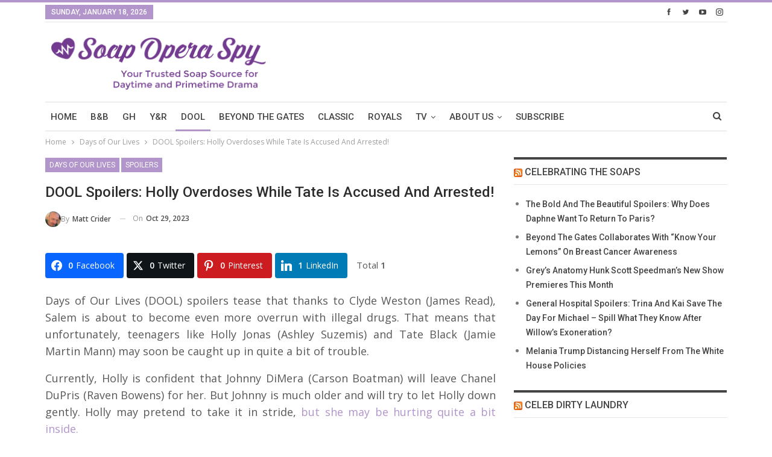

--- FILE ---
content_type: text/html; charset=UTF-8
request_url: https://www.soapoperaspy.com/2023/dool-spoilers-holly-overdoses-while-tate-is-accused-and-arrested/
body_size: 26043
content:
	<!DOCTYPE html>
		<!--[if IE 8]>
	<html class="ie ie8" lang="en-US" prefix="og: http://ogp.me/ns# og: http://ogp.me/ns#" xmlns:og="http://ogp.me/ns#" xmlns:fb="http://ogp.me/ns/fb#"> <![endif]-->
	<!--[if IE 9]>
	<html class="ie ie9" lang="en-US" prefix="og: http://ogp.me/ns# og: http://ogp.me/ns#" xmlns:og="http://ogp.me/ns#" xmlns:fb="http://ogp.me/ns/fb#"> <![endif]-->
	<!--[if gt IE 9]><!-->
<html lang="en-US" prefix="og: http://ogp.me/ns# og: http://ogp.me/ns#" xmlns:og="http://ogp.me/ns#" xmlns:fb="http://ogp.me/ns/fb#"> <!--<![endif]-->
	<head>
		<!-- Google Tag Manager -->
<script>(function(w,d,s,l,i){w[l]=w[l]||[];w[l].push({'gtm.start':
new Date().getTime(),event:'gtm.js'});var f=d.getElementsByTagName(s)[0],
j=d.createElement(s),dl=l!='dataLayer'?'&l='+l:'';j.async=true;j.src=
'https://www.googletagmanager.com/gtm.js?id='+i+dl;f.parentNode.insertBefore(j,f);
})(window,document,'script','dataLayer','GTM-5RDD4HF');</script>
<!-- End Google Tag Manager -->		<meta charset="UTF-8">
		<meta http-equiv="X-UA-Compatible" content="IE=edge">
		<meta name="viewport" content="width=device-width, initial-scale=1.0">
		<link rel="pingback" href="https://www.soapoperaspy.com/xmlrpc.php"/>

		<title>DOOL Spoilers: Holly Overdoses While Tate Is Accused And Arrested! - Soap Opera Spy</title>
<meta name='robots' content='max-image-preview:large' />
	<style>img:is([sizes="auto" i], [sizes^="auto," i]) { contain-intrinsic-size: 3000px 1500px }</style>
	
<!-- Easy Social Share Buttons for WordPress v.10.5 https://socialsharingplugin.com -->
<meta property="og:image" content="https://sos-wp-media.s3.amazonaws.com/wp-content/uploads/2023/10/Days-Of-Our-Lives--Holly-Jonas.jpg" />
<meta property="og:image:secure_url" content="https://sos-wp-media.s3.amazonaws.com/wp-content/uploads/2023/10/Days-Of-Our-Lives--Holly-Jonas.jpg" />
<!-- / Easy Social Share Buttons for WordPress -->
<meta name="twitter:image" content="https://sos-wp-media.s3.amazonaws.com/wp-content/uploads/2023/10/Days-Of-Our-Lives--Holly-Jonas.jpg" />

<!-- This site is optimized with the Yoast SEO Premium plugin v8.2.2 - https://yoast.com/wordpress/plugins/seo/ -->
<link rel="canonical" href="https://www.soapoperaspy.com/2023/dool-spoilers-holly-overdoses-while-tate-is-accused-and-arrested/" />
<meta property="og:locale" content="en_US" />
<meta property="og:type" content="article" />
<meta property="og:title" content="DOOL Spoilers: Holly Overdoses While Tate Is Accused And Arrested!" />
<meta property="og:description" content="Days of Our Lives (DOOL) spoilers tease that thanks to Clyde Weston (James Read), Salem is about to become even more overrun with illegal drugs. That means that unfortunately, teenagers like Holly Jonas (Ashley Suzemis) and Tate Black (Jamie Martin Mann) may soon be caught up in quite a bit of trouble. Currently, Holly is confident that Johnny DiMera (Carson Boatman) will leave Chanel DuPris (Raven Bowens) for her. But Johnny is much older and will try to let Holly down gently. Holly may pretend to take it in stride, but she may be hurting quite a bit inside. Days" />
<meta property="og:url" content="https://www.soapoperaspy.com/2023/dool-spoilers-holly-overdoses-while-tate-is-accused-and-arrested/" />
<meta property="og:site_name" content="Soap Opera Spy" />
<meta property="article:publisher" content="https://www.facebook.com/SoapOperaSpy" />
<meta property="article:tag" content="Days of Our Lives" />
<meta property="article:tag" content="Days of Our Lives Cast" />
<meta property="article:tag" content="days of our lives episodes" />
<meta property="article:tag" content="days of our lives news" />
<meta property="article:tag" content="Days of Our Lives Spoilers" />
<meta property="article:tag" content="days soap news" />
<meta property="article:tag" content="days soap rumors" />
<meta property="article:tag" content="days soap spoilers" />
<meta property="article:tag" content="days soap updates" />
<meta property="article:tag" content="days spoilers" />
<meta property="article:tag" content="dool" />
<meta property="article:tag" content="dool rumors" />
<meta property="article:tag" content="dool spoilers" />
<meta property="article:tag" content="dool updates" />
<meta property="article:section" content="Days of Our Lives" />
<meta property="article:published_time" content="2023-10-29T09:45:11-05:00" />
<meta property="article:modified_time" content="2023-10-29T07:39:32-05:00" />
<meta property="og:updated_time" content="2023-10-29T07:39:32-05:00" />
<meta name="twitter:card" content="summary" />
<meta name="twitter:description" content="Days of Our Lives (DOOL) spoilers tease that thanks to Clyde Weston (James Read), Salem is about to become even more overrun with illegal drugs. That means that unfortunately, teenagers like Holly Jonas (Ashley Suzemis) and Tate Black (Jamie Martin Mann) may soon be caught up in quite a bit of trouble. Currently, Holly is confident that Johnny DiMera (Carson Boatman) will leave Chanel DuPris (Raven Bowens) for her. But Johnny is much older and will try to let Holly down gently. Holly may pretend to take it in stride, but she may be hurting quite a bit inside. Days" />
<meta name="twitter:title" content="DOOL Spoilers: Holly Overdoses While Tate Is Accused And Arrested!" />
<meta name="twitter:site" content="@SoapOperaSpy" />
<meta name="twitter:creator" content="@SoapOperaSpy" />
<script type='application/ld+json'>{"@context":"https:\/\/schema.org","@type":"Organization","url":"https:\/\/www.soapoperaspy.com\/","sameAs":["https:\/\/www.facebook.com\/SoapOperaSpy","https:\/\/instagram.com\/soapoperaspy","https:\/\/www.linkedin.com\/in\/annemarie-leblanc-50b77b5a\/","https:\/\/www.youtube.com\/channel\/UCeYMgF9gG3OQ0sp8hL5UWaw","https:\/\/www.pinterest.ca\/soapoperaspy\/","https:\/\/twitter.com\/SoapOperaSpy"],"@id":"https:\/\/www.soapoperaspy.com\/#organization","name":"Soap Opera Spy","logo":"https:\/\/s3.amazonaws.com\/sos-wp-media\/wp-content\/uploads\/2015\/09\/sos-logo.jpg"}</script>
<!-- / Yoast SEO Premium plugin. -->

<link rel="amphtml" href="https://www.soapoperaspy.com/2023/dool-spoilers-holly-overdoses-while-tate-is-accused-and-arrested/amp/" /><meta name="generator" content="AMP for WP 1.1.5"/><link rel='dns-prefetch' href='//www.soapoperaspy.com' />
<link rel='dns-prefetch' href='//scripts.pubnation.com' />
<link rel='dns-prefetch' href='//fonts.googleapis.com' />
<link rel="alternate" type="application/rss+xml" title="Soap Opera Spy &raquo; Feed" href="https://www.soapoperaspy.com/feed/" />
<link rel="alternate" type="application/rss+xml" title="Soap Opera Spy &raquo; Comments Feed" href="https://www.soapoperaspy.com/comments/feed/" />
<script type="text/javascript">
/* <![CDATA[ */
window._wpemojiSettings = {"baseUrl":"https:\/\/s.w.org\/images\/core\/emoji\/16.0.1\/72x72\/","ext":".png","svgUrl":"https:\/\/s.w.org\/images\/core\/emoji\/16.0.1\/svg\/","svgExt":".svg","source":{"concatemoji":"https:\/\/www.soapoperaspy.com\/wp-includes\/js\/wp-emoji-release.min.js?ver=6.8.3"}};
/*! This file is auto-generated */
!function(s,n){var o,i,e;function c(e){try{var t={supportTests:e,timestamp:(new Date).valueOf()};sessionStorage.setItem(o,JSON.stringify(t))}catch(e){}}function p(e,t,n){e.clearRect(0,0,e.canvas.width,e.canvas.height),e.fillText(t,0,0);var t=new Uint32Array(e.getImageData(0,0,e.canvas.width,e.canvas.height).data),a=(e.clearRect(0,0,e.canvas.width,e.canvas.height),e.fillText(n,0,0),new Uint32Array(e.getImageData(0,0,e.canvas.width,e.canvas.height).data));return t.every(function(e,t){return e===a[t]})}function u(e,t){e.clearRect(0,0,e.canvas.width,e.canvas.height),e.fillText(t,0,0);for(var n=e.getImageData(16,16,1,1),a=0;a<n.data.length;a++)if(0!==n.data[a])return!1;return!0}function f(e,t,n,a){switch(t){case"flag":return n(e,"\ud83c\udff3\ufe0f\u200d\u26a7\ufe0f","\ud83c\udff3\ufe0f\u200b\u26a7\ufe0f")?!1:!n(e,"\ud83c\udde8\ud83c\uddf6","\ud83c\udde8\u200b\ud83c\uddf6")&&!n(e,"\ud83c\udff4\udb40\udc67\udb40\udc62\udb40\udc65\udb40\udc6e\udb40\udc67\udb40\udc7f","\ud83c\udff4\u200b\udb40\udc67\u200b\udb40\udc62\u200b\udb40\udc65\u200b\udb40\udc6e\u200b\udb40\udc67\u200b\udb40\udc7f");case"emoji":return!a(e,"\ud83e\udedf")}return!1}function g(e,t,n,a){var r="undefined"!=typeof WorkerGlobalScope&&self instanceof WorkerGlobalScope?new OffscreenCanvas(300,150):s.createElement("canvas"),o=r.getContext("2d",{willReadFrequently:!0}),i=(o.textBaseline="top",o.font="600 32px Arial",{});return e.forEach(function(e){i[e]=t(o,e,n,a)}),i}function t(e){var t=s.createElement("script");t.src=e,t.defer=!0,s.head.appendChild(t)}"undefined"!=typeof Promise&&(o="wpEmojiSettingsSupports",i=["flag","emoji"],n.supports={everything:!0,everythingExceptFlag:!0},e=new Promise(function(e){s.addEventListener("DOMContentLoaded",e,{once:!0})}),new Promise(function(t){var n=function(){try{var e=JSON.parse(sessionStorage.getItem(o));if("object"==typeof e&&"number"==typeof e.timestamp&&(new Date).valueOf()<e.timestamp+604800&&"object"==typeof e.supportTests)return e.supportTests}catch(e){}return null}();if(!n){if("undefined"!=typeof Worker&&"undefined"!=typeof OffscreenCanvas&&"undefined"!=typeof URL&&URL.createObjectURL&&"undefined"!=typeof Blob)try{var e="postMessage("+g.toString()+"("+[JSON.stringify(i),f.toString(),p.toString(),u.toString()].join(",")+"));",a=new Blob([e],{type:"text/javascript"}),r=new Worker(URL.createObjectURL(a),{name:"wpTestEmojiSupports"});return void(r.onmessage=function(e){c(n=e.data),r.terminate(),t(n)})}catch(e){}c(n=g(i,f,p,u))}t(n)}).then(function(e){for(var t in e)n.supports[t]=e[t],n.supports.everything=n.supports.everything&&n.supports[t],"flag"!==t&&(n.supports.everythingExceptFlag=n.supports.everythingExceptFlag&&n.supports[t]);n.supports.everythingExceptFlag=n.supports.everythingExceptFlag&&!n.supports.flag,n.DOMReady=!1,n.readyCallback=function(){n.DOMReady=!0}}).then(function(){return e}).then(function(){var e;n.supports.everything||(n.readyCallback(),(e=n.source||{}).concatemoji?t(e.concatemoji):e.wpemoji&&e.twemoji&&(t(e.twemoji),t(e.wpemoji)))}))}((window,document),window._wpemojiSettings);
/* ]]> */
</script>
<style id='wp-emoji-styles-inline-css' type='text/css'>

	img.wp-smiley, img.emoji {
		display: inline !important;
		border: none !important;
		box-shadow: none !important;
		height: 1em !important;
		width: 1em !important;
		margin: 0 0.07em !important;
		vertical-align: -0.1em !important;
		background: none !important;
		padding: 0 !important;
	}
</style>
<link rel='stylesheet' id='wp-block-library-css' href='https://www.soapoperaspy.com/wp-includes/css/dist/block-library/style.min.css?ver=6.8.3' type='text/css' media='all' />
<style id='classic-theme-styles-inline-css' type='text/css'>
/*! This file is auto-generated */
.wp-block-button__link{color:#fff;background-color:#32373c;border-radius:9999px;box-shadow:none;text-decoration:none;padding:calc(.667em + 2px) calc(1.333em + 2px);font-size:1.125em}.wp-block-file__button{background:#32373c;color:#fff;text-decoration:none}
</style>
<style id='global-styles-inline-css' type='text/css'>
:root{--wp--preset--aspect-ratio--square: 1;--wp--preset--aspect-ratio--4-3: 4/3;--wp--preset--aspect-ratio--3-4: 3/4;--wp--preset--aspect-ratio--3-2: 3/2;--wp--preset--aspect-ratio--2-3: 2/3;--wp--preset--aspect-ratio--16-9: 16/9;--wp--preset--aspect-ratio--9-16: 9/16;--wp--preset--color--black: #000000;--wp--preset--color--cyan-bluish-gray: #abb8c3;--wp--preset--color--white: #ffffff;--wp--preset--color--pale-pink: #f78da7;--wp--preset--color--vivid-red: #cf2e2e;--wp--preset--color--luminous-vivid-orange: #ff6900;--wp--preset--color--luminous-vivid-amber: #fcb900;--wp--preset--color--light-green-cyan: #7bdcb5;--wp--preset--color--vivid-green-cyan: #00d084;--wp--preset--color--pale-cyan-blue: #8ed1fc;--wp--preset--color--vivid-cyan-blue: #0693e3;--wp--preset--color--vivid-purple: #9b51e0;--wp--preset--gradient--vivid-cyan-blue-to-vivid-purple: linear-gradient(135deg,rgba(6,147,227,1) 0%,rgb(155,81,224) 100%);--wp--preset--gradient--light-green-cyan-to-vivid-green-cyan: linear-gradient(135deg,rgb(122,220,180) 0%,rgb(0,208,130) 100%);--wp--preset--gradient--luminous-vivid-amber-to-luminous-vivid-orange: linear-gradient(135deg,rgba(252,185,0,1) 0%,rgba(255,105,0,1) 100%);--wp--preset--gradient--luminous-vivid-orange-to-vivid-red: linear-gradient(135deg,rgba(255,105,0,1) 0%,rgb(207,46,46) 100%);--wp--preset--gradient--very-light-gray-to-cyan-bluish-gray: linear-gradient(135deg,rgb(238,238,238) 0%,rgb(169,184,195) 100%);--wp--preset--gradient--cool-to-warm-spectrum: linear-gradient(135deg,rgb(74,234,220) 0%,rgb(151,120,209) 20%,rgb(207,42,186) 40%,rgb(238,44,130) 60%,rgb(251,105,98) 80%,rgb(254,248,76) 100%);--wp--preset--gradient--blush-light-purple: linear-gradient(135deg,rgb(255,206,236) 0%,rgb(152,150,240) 100%);--wp--preset--gradient--blush-bordeaux: linear-gradient(135deg,rgb(254,205,165) 0%,rgb(254,45,45) 50%,rgb(107,0,62) 100%);--wp--preset--gradient--luminous-dusk: linear-gradient(135deg,rgb(255,203,112) 0%,rgb(199,81,192) 50%,rgb(65,88,208) 100%);--wp--preset--gradient--pale-ocean: linear-gradient(135deg,rgb(255,245,203) 0%,rgb(182,227,212) 50%,rgb(51,167,181) 100%);--wp--preset--gradient--electric-grass: linear-gradient(135deg,rgb(202,248,128) 0%,rgb(113,206,126) 100%);--wp--preset--gradient--midnight: linear-gradient(135deg,rgb(2,3,129) 0%,rgb(40,116,252) 100%);--wp--preset--font-size--small: 13px;--wp--preset--font-size--medium: 20px;--wp--preset--font-size--large: 36px;--wp--preset--font-size--x-large: 42px;--wp--preset--spacing--20: 0.44rem;--wp--preset--spacing--30: 0.67rem;--wp--preset--spacing--40: 1rem;--wp--preset--spacing--50: 1.5rem;--wp--preset--spacing--60: 2.25rem;--wp--preset--spacing--70: 3.38rem;--wp--preset--spacing--80: 5.06rem;--wp--preset--shadow--natural: 6px 6px 9px rgba(0, 0, 0, 0.2);--wp--preset--shadow--deep: 12px 12px 50px rgba(0, 0, 0, 0.4);--wp--preset--shadow--sharp: 6px 6px 0px rgba(0, 0, 0, 0.2);--wp--preset--shadow--outlined: 6px 6px 0px -3px rgba(255, 255, 255, 1), 6px 6px rgba(0, 0, 0, 1);--wp--preset--shadow--crisp: 6px 6px 0px rgba(0, 0, 0, 1);}:where(.is-layout-flex){gap: 0.5em;}:where(.is-layout-grid){gap: 0.5em;}body .is-layout-flex{display: flex;}.is-layout-flex{flex-wrap: wrap;align-items: center;}.is-layout-flex > :is(*, div){margin: 0;}body .is-layout-grid{display: grid;}.is-layout-grid > :is(*, div){margin: 0;}:where(.wp-block-columns.is-layout-flex){gap: 2em;}:where(.wp-block-columns.is-layout-grid){gap: 2em;}:where(.wp-block-post-template.is-layout-flex){gap: 1.25em;}:where(.wp-block-post-template.is-layout-grid){gap: 1.25em;}.has-black-color{color: var(--wp--preset--color--black) !important;}.has-cyan-bluish-gray-color{color: var(--wp--preset--color--cyan-bluish-gray) !important;}.has-white-color{color: var(--wp--preset--color--white) !important;}.has-pale-pink-color{color: var(--wp--preset--color--pale-pink) !important;}.has-vivid-red-color{color: var(--wp--preset--color--vivid-red) !important;}.has-luminous-vivid-orange-color{color: var(--wp--preset--color--luminous-vivid-orange) !important;}.has-luminous-vivid-amber-color{color: var(--wp--preset--color--luminous-vivid-amber) !important;}.has-light-green-cyan-color{color: var(--wp--preset--color--light-green-cyan) !important;}.has-vivid-green-cyan-color{color: var(--wp--preset--color--vivid-green-cyan) !important;}.has-pale-cyan-blue-color{color: var(--wp--preset--color--pale-cyan-blue) !important;}.has-vivid-cyan-blue-color{color: var(--wp--preset--color--vivid-cyan-blue) !important;}.has-vivid-purple-color{color: var(--wp--preset--color--vivid-purple) !important;}.has-black-background-color{background-color: var(--wp--preset--color--black) !important;}.has-cyan-bluish-gray-background-color{background-color: var(--wp--preset--color--cyan-bluish-gray) !important;}.has-white-background-color{background-color: var(--wp--preset--color--white) !important;}.has-pale-pink-background-color{background-color: var(--wp--preset--color--pale-pink) !important;}.has-vivid-red-background-color{background-color: var(--wp--preset--color--vivid-red) !important;}.has-luminous-vivid-orange-background-color{background-color: var(--wp--preset--color--luminous-vivid-orange) !important;}.has-luminous-vivid-amber-background-color{background-color: var(--wp--preset--color--luminous-vivid-amber) !important;}.has-light-green-cyan-background-color{background-color: var(--wp--preset--color--light-green-cyan) !important;}.has-vivid-green-cyan-background-color{background-color: var(--wp--preset--color--vivid-green-cyan) !important;}.has-pale-cyan-blue-background-color{background-color: var(--wp--preset--color--pale-cyan-blue) !important;}.has-vivid-cyan-blue-background-color{background-color: var(--wp--preset--color--vivid-cyan-blue) !important;}.has-vivid-purple-background-color{background-color: var(--wp--preset--color--vivid-purple) !important;}.has-black-border-color{border-color: var(--wp--preset--color--black) !important;}.has-cyan-bluish-gray-border-color{border-color: var(--wp--preset--color--cyan-bluish-gray) !important;}.has-white-border-color{border-color: var(--wp--preset--color--white) !important;}.has-pale-pink-border-color{border-color: var(--wp--preset--color--pale-pink) !important;}.has-vivid-red-border-color{border-color: var(--wp--preset--color--vivid-red) !important;}.has-luminous-vivid-orange-border-color{border-color: var(--wp--preset--color--luminous-vivid-orange) !important;}.has-luminous-vivid-amber-border-color{border-color: var(--wp--preset--color--luminous-vivid-amber) !important;}.has-light-green-cyan-border-color{border-color: var(--wp--preset--color--light-green-cyan) !important;}.has-vivid-green-cyan-border-color{border-color: var(--wp--preset--color--vivid-green-cyan) !important;}.has-pale-cyan-blue-border-color{border-color: var(--wp--preset--color--pale-cyan-blue) !important;}.has-vivid-cyan-blue-border-color{border-color: var(--wp--preset--color--vivid-cyan-blue) !important;}.has-vivid-purple-border-color{border-color: var(--wp--preset--color--vivid-purple) !important;}.has-vivid-cyan-blue-to-vivid-purple-gradient-background{background: var(--wp--preset--gradient--vivid-cyan-blue-to-vivid-purple) !important;}.has-light-green-cyan-to-vivid-green-cyan-gradient-background{background: var(--wp--preset--gradient--light-green-cyan-to-vivid-green-cyan) !important;}.has-luminous-vivid-amber-to-luminous-vivid-orange-gradient-background{background: var(--wp--preset--gradient--luminous-vivid-amber-to-luminous-vivid-orange) !important;}.has-luminous-vivid-orange-to-vivid-red-gradient-background{background: var(--wp--preset--gradient--luminous-vivid-orange-to-vivid-red) !important;}.has-very-light-gray-to-cyan-bluish-gray-gradient-background{background: var(--wp--preset--gradient--very-light-gray-to-cyan-bluish-gray) !important;}.has-cool-to-warm-spectrum-gradient-background{background: var(--wp--preset--gradient--cool-to-warm-spectrum) !important;}.has-blush-light-purple-gradient-background{background: var(--wp--preset--gradient--blush-light-purple) !important;}.has-blush-bordeaux-gradient-background{background: var(--wp--preset--gradient--blush-bordeaux) !important;}.has-luminous-dusk-gradient-background{background: var(--wp--preset--gradient--luminous-dusk) !important;}.has-pale-ocean-gradient-background{background: var(--wp--preset--gradient--pale-ocean) !important;}.has-electric-grass-gradient-background{background: var(--wp--preset--gradient--electric-grass) !important;}.has-midnight-gradient-background{background: var(--wp--preset--gradient--midnight) !important;}.has-small-font-size{font-size: var(--wp--preset--font-size--small) !important;}.has-medium-font-size{font-size: var(--wp--preset--font-size--medium) !important;}.has-large-font-size{font-size: var(--wp--preset--font-size--large) !important;}.has-x-large-font-size{font-size: var(--wp--preset--font-size--x-large) !important;}
:where(.wp-block-post-template.is-layout-flex){gap: 1.25em;}:where(.wp-block-post-template.is-layout-grid){gap: 1.25em;}
:where(.wp-block-columns.is-layout-flex){gap: 2em;}:where(.wp-block-columns.is-layout-grid){gap: 2em;}
:root :where(.wp-block-pullquote){font-size: 1.5em;line-height: 1.6;}
</style>
<link rel='stylesheet' id='dashicons-css' href='https://www.soapoperaspy.com/wp-includes/css/dashicons.min.css?ver=6.8.3' type='text/css' media='all' />
<link rel='stylesheet' id='admin-bar-css' href='https://www.soapoperaspy.com/wp-includes/css/admin-bar.min.css?ver=6.8.3' type='text/css' media='all' />
<style id='admin-bar-inline-css' type='text/css'>

    /* Hide CanvasJS credits for P404 charts specifically */
    #p404RedirectChart .canvasjs-chart-credit {
        display: none !important;
    }
    
    #p404RedirectChart canvas {
        border-radius: 6px;
    }

    .p404-redirect-adminbar-weekly-title {
        font-weight: bold;
        font-size: 14px;
        color: #fff;
        margin-bottom: 6px;
    }

    #wpadminbar #wp-admin-bar-p404_free_top_button .ab-icon:before {
        content: "\f103";
        color: #dc3545;
        top: 3px;
    }
    
    #wp-admin-bar-p404_free_top_button .ab-item {
        min-width: 80px !important;
        padding: 0px !important;
    }
    
    /* Ensure proper positioning and z-index for P404 dropdown */
    .p404-redirect-adminbar-dropdown-wrap { 
        min-width: 0; 
        padding: 0;
        position: static !important;
    }
    
    #wpadminbar #wp-admin-bar-p404_free_top_button_dropdown {
        position: static !important;
    }
    
    #wpadminbar #wp-admin-bar-p404_free_top_button_dropdown .ab-item {
        padding: 0 !important;
        margin: 0 !important;
    }
    
    .p404-redirect-dropdown-container {
        min-width: 340px;
        padding: 18px 18px 12px 18px;
        background: #23282d !important;
        color: #fff;
        border-radius: 12px;
        box-shadow: 0 8px 32px rgba(0,0,0,0.25);
        margin-top: 10px;
        position: relative !important;
        z-index: 999999 !important;
        display: block !important;
        border: 1px solid #444;
    }
    
    /* Ensure P404 dropdown appears on hover */
    #wpadminbar #wp-admin-bar-p404_free_top_button .p404-redirect-dropdown-container { 
        display: none !important;
    }
    
    #wpadminbar #wp-admin-bar-p404_free_top_button:hover .p404-redirect-dropdown-container { 
        display: block !important;
    }
    
    #wpadminbar #wp-admin-bar-p404_free_top_button:hover #wp-admin-bar-p404_free_top_button_dropdown .p404-redirect-dropdown-container {
        display: block !important;
    }
    
    .p404-redirect-card {
        background: #2c3338;
        border-radius: 8px;
        padding: 18px 18px 12px 18px;
        box-shadow: 0 2px 8px rgba(0,0,0,0.07);
        display: flex;
        flex-direction: column;
        align-items: flex-start;
        border: 1px solid #444;
    }
    
    .p404-redirect-btn {
        display: inline-block;
        background: #dc3545;
        color: #fff !important;
        font-weight: bold;
        padding: 5px 22px;
        border-radius: 8px;
        text-decoration: none;
        font-size: 17px;
        transition: background 0.2s, box-shadow 0.2s;
        margin-top: 8px;
        box-shadow: 0 2px 8px rgba(220,53,69,0.15);
        text-align: center;
        line-height: 1.6;
    }
    
    .p404-redirect-btn:hover {
        background: #c82333;
        color: #fff !important;
        box-shadow: 0 4px 16px rgba(220,53,69,0.25);
    }
    
    /* Prevent conflicts with other admin bar dropdowns */
    #wpadminbar .ab-top-menu > li:hover > .ab-item,
    #wpadminbar .ab-top-menu > li.hover > .ab-item {
        z-index: auto;
    }
    
    #wpadminbar #wp-admin-bar-p404_free_top_button:hover > .ab-item {
        z-index: 999998 !important;
    }
    
</style>
<link rel='stylesheet' id='bs-icons-css' href='https://www.soapoperaspy.com/wp-content/plugins/better-adsmanager/includes/libs/better-framework/assets/css/bs-icons.css?ver=3.15.0' type='text/css' media='all' />
<link rel='stylesheet' id='better-social-counter-css' href='https://www.soapoperaspy.com/wp-content/plugins/better-social-counter/css/style.min.css?ver=1.13.2' type='text/css' media='all' />
<link rel='stylesheet' id='embedpost-css-css' href='https://www.soapoperaspy.com/wp-content/plugins/embedpost/style.css?ver=20181010' type='text/css' media='all' />
<link rel='stylesheet' id='wsl-widget-css' href='https://www.soapoperaspy.com/wp-content/plugins/wordpress-social-login/assets/css/style.css?ver=6.8.3' type='text/css' media='all' />
<link rel='stylesheet' id='bs-slick-style-css' href='https://www.soapoperaspy.com/wp-content/themes/publisher/includes/libs/bs-theme-core/listing-pagin/assets/css/slick.min.css?ver=1.8.5' type='text/css' media='all' />
<link rel='stylesheet' id='pretty-photo-css' href='https://www.soapoperaspy.com/wp-content/plugins/better-adsmanager/includes/libs/better-framework/assets/css/pretty-photo.min.css?ver=3.15.0' type='text/css' media='all' />
<link rel='stylesheet' id='theme-libs-css' href='https://www.soapoperaspy.com/wp-content/themes/publisher/css/theme-libs.min.css?ver=1.8.5' type='text/css' media='all' />
<link rel='stylesheet' id='fontawesome-css' href='https://www.soapoperaspy.com/wp-content/plugins/better-adsmanager/includes/libs/better-framework/assets/css/font-awesome.min.css?ver=3.15.0' type='text/css' media='all' />
<link rel='stylesheet' id='publisher-css' href='https://www.soapoperaspy.com/wp-content/themes/publisher/style.min.css?ver=1.8.5' type='text/css' media='all' />
<link rel='stylesheet' id='publisher-child-css' href='https://www.soapoperaspy.com/wp-content/themes/publisher-child/style.css?ver=1.0.0' type='text/css' media='all' />
<link rel='stylesheet' id='subscribe-forms-css-css' href='https://www.soapoperaspy.com/wp-content/plugins/easy-social-share-buttons3/assets/modules/subscribe-forms.css?ver=10.5' type='text/css' media='all' />
<link rel='stylesheet' id='click2tweet-css-css' href='https://www.soapoperaspy.com/wp-content/plugins/easy-social-share-buttons3/assets/modules/click-to-tweet.css?ver=10.5' type='text/css' media='all' />
<link rel='stylesheet' id='easy-social-share-buttons-css' href='https://www.soapoperaspy.com/wp-content/plugins/easy-social-share-buttons3/assets/css/easy-social-share-buttons.css?ver=10.5' type='text/css' media='all' />
<style id='easy-social-share-buttons-inline-css' type='text/css'>
.essb_links .essb_link_mastodon { --essb-network: #6364ff;}
</style>
<link rel='stylesheet' id='wp-pagenavi-css' href='https://www.soapoperaspy.com/wp-content/plugins/wp-pagenavi/pagenavi-css.css?ver=2.70' type='text/css' media='all' />
<link rel='stylesheet' id='better-framework-main-fonts-css' href='https://fonts.googleapis.com/css?family=Open+Sans:400,600%7CRoboto:400,500,400italic&#038;display=swap' type='text/css' media='all' />
<link rel='stylesheet' id='publisher-theme-pure-magazine-css' href='https://www.soapoperaspy.com/wp-content/themes/publisher/includes/styles/pure-magazine/style.min.css?ver=1.8.5' type='text/css' media='all' />
<script type="text/javascript" src="https://www.soapoperaspy.com/wp-includes/js/jquery/jquery.min.js?ver=3.7.1" id="jquery-core-js"></script>
<script type="text/javascript" src="https://www.soapoperaspy.com/wp-includes/js/jquery/jquery-migrate.min.js?ver=3.4.1" id="jquery-migrate-js"></script>
<script type="text/javascript" async="async" fetchpriority="high" data-noptimize="1" data-cfasync="false" src="https://scripts.pubnation.com/tags/soapopera-spy.js?ver=6.8.3" id="mv-script-wrapper-js"></script>
<script type="text/javascript" src="https://www.soapoperaspy.com/wp-content/plugins/revslider/public/assets/js/rbtools.min.js?ver=6.5.5" async id="tp-tools-js"></script>
<script type="text/javascript" src="https://www.soapoperaspy.com/wp-content/plugins/revslider/public/assets/js/rs6.min.js?ver=6.5.5" async id="revmin-js"></script>
<script type="text/javascript" src="https://www.soapoperaspy.com/wp-content/themes/publisher/js/theme-libs.min.js?ver=1.8.5" id="theme-libs-js"></script>
<script type="text/javascript" id="publisher-js-extra">
/* <![CDATA[ */
var publisher_theme_global_loc = {"ajax_url":"https:\/\/www.soapoperaspy.com\/wp-admin\/admin-ajax.php","loading":"<div class=\"bs-loading\"><div><\/div><div><\/div><div><\/div><div><\/div><div><\/div><div><\/div><div><\/div><div><\/div><div><\/div><\/div>","translations":{"tabs_all":"All","tabs_more":"More","lightbox_expand":"Expand the image","lightbox_close":"Close"},"lightbox":{"not_classes":""},"main_menu":{"more_menu":"enable"}};
var publisher_theme_ajax_search_loc = {"ajax_url":"https:\/\/www.soapoperaspy.com\/wp-admin\/admin-ajax.php","previewMarkup":"<div class=\"ajax-search-results-wrapper ajax-search-no-product ajax-search-fullwidth\">\n\t<div class=\"ajax-search-results\">\n\t\t<div class=\"ajax-ajax-posts-list\">\n\t\t\t<div class=\"clean-title heading-typo\">\n\t\t\t\t<span>Posts<\/span>\n\t\t\t<\/div>\n\t\t\t<div class=\"posts-lists\" data-section-name=\"posts\"><\/div>\n\t\t<\/div>\n\t\t<div class=\"ajax-taxonomy-list\">\n\t\t\t<div class=\"ajax-categories-columns\">\n\t\t\t\t<div class=\"clean-title heading-typo\">\n\t\t\t\t\t<span>Categories<\/span>\n\t\t\t\t<\/div>\n\t\t\t\t<div class=\"posts-lists\" data-section-name=\"categories\"><\/div>\n\t\t\t<\/div>\n\t\t\t<div class=\"ajax-tags-columns\">\n\t\t\t\t<div class=\"clean-title heading-typo\">\n\t\t\t\t\t<span>Tags<\/span>\n\t\t\t\t<\/div>\n\t\t\t\t<div class=\"posts-lists\" data-section-name=\"tags\"><\/div>\n\t\t\t<\/div>\n\t\t<\/div>\n\t<\/div>\n<\/div>","full_width":"1"};
/* ]]> */
</script>
<script type="text/javascript" src="https://www.soapoperaspy.com/wp-content/themes/publisher/js/theme.min.js?ver=1.8.5" id="publisher-js"></script>
<!--[if lt IE 9]>
<script type="text/javascript" src="https://www.soapoperaspy.com/wp-content/plugins/better-adsmanager/includes/libs/better-framework/assets/js/html5shiv.min.js?ver=3.15.0" id="bf-html5shiv-js"></script>
<![endif]-->
<!--[if lt IE 9]>
<script type="text/javascript" src="https://www.soapoperaspy.com/wp-content/plugins/better-adsmanager/includes/libs/better-framework/assets/js/respond.min.js?ver=3.15.0" id="bf-respond-js"></script>
<![endif]-->
<script id="essb-inline-js"></script><link rel="https://api.w.org/" href="https://www.soapoperaspy.com/wp-json/" /><link rel="alternate" title="JSON" type="application/json" href="https://www.soapoperaspy.com/wp-json/wp/v2/posts/339570" /><link rel="EditURI" type="application/rsd+xml" title="RSD" href="https://www.soapoperaspy.com/xmlrpc.php?rsd" />
<meta name="generator" content="WordPress 6.8.3" />
<link rel='shortlink' href='https://www.soapoperaspy.com/339570' />
<link rel="alternate" title="oEmbed (JSON)" type="application/json+oembed" href="https://www.soapoperaspy.com/wp-json/oembed/1.0/embed?url=https%3A%2F%2Fwww.soapoperaspy.com%2F2023%2Fdool-spoilers-holly-overdoses-while-tate-is-accused-and-arrested%2F" />
<link rel="alternate" title="oEmbed (XML)" type="text/xml+oembed" href="https://www.soapoperaspy.com/wp-json/oembed/1.0/embed?url=https%3A%2F%2Fwww.soapoperaspy.com%2F2023%2Fdool-spoilers-holly-overdoses-while-tate-is-accused-and-arrested%2F&#038;format=xml" />
<meta name="google-site-verification" content="Rwl1KHm_SCUI7CfQzbXIA9dfHA_RT0GQI4YkB82hiGg" />
<meta name="msvalidate.01" content="10D48830512A84E9B687777F177B3ACC" />
<style>
.well .widget-title {background: none !important;display: none;}
.well-inner h2{text-transform: capitalize;font-size:30px} 
.well{margin-bottom:20px}
.well {background:#F5F5F5;padding: 20px;}
#form-wysija-4 .wysija-submit{
float: left;
height: 57px;
border-radius:none;
width: 120px;
border-bottom-right-radius: 5px;
border-top-right-radius: 5px;
border-top-left-radius: 0px;
border-bottom-left-radius: 0px;
margin-top: 0px;
}
#form-wysija-4 .wysija-input
{ 
float: left;
width: 300px;
height:57px;
margin-top: 0px;
}
</style>
<div id="fb-root"></div>
<script>(function(d, s, id) {
  var js, fjs = d.getElementsByTagName(s)[0];
  if (d.getElementById(id)) return;
  js = d.createElement(s); js.id = id;
  js.src = "//connect.facebook.net/en_GB/sdk.js#xfbml=1&version=v2.3&appId=1471964106360631";
  fjs.parentNode.insertBefore(js, fjs);
}(document, 'script', 'facebook-jssdk'));</script>

<meta name="yandex-verification" content="6af8ba6825f4a208" />

<meta name="p:domain_verify" content="7e869b845b3ffc3950f2949e09a845f7"/>

<link href="https://fonts.googleapis.com/css?family=Life+Savers:400,700|Lato:400,700|Montserrat:400,700" rel='stylesheet' type='text/css'>
<link href="https://maxcdn.bootstrapcdn.com/font-awesome/4.6.3/css/font-awesome.min.css" rel="stylesheet" integrity="sha384-T8Gy5hrqNKT+hzMclPo118YTQO6cYprQmhrYwIiQ/3axmI1hQomh7Ud2hPOy8SP1" crossorigin="anonymous">
<style>
.entry-tags{display:none}
.well .wysija-input{border-bottom-right-radius:0px !important;border-top-right-radius:0px !important}
#form-wysija-4 p{margin:0px !important}
.topbar-close {
    border-radius: 5px;
    position: absolute;
    top: -2px;
    right: -1px;
    cursor: pointer;
    color: #BBB;
    z-index: 5;
}
.topbar-close::before{
border-radius: 3px;
position: absolute;
content: "×";
font-size: 26px;
font-weight: normal;
line-height: 31px;
height: 30px;
width: 30px;
text-align: center;
top: 3px;
right: 3px;
background: transparent none repeat scroll 0% 0%;}
.top-social-section{height: 40px;
width: 48%;
float: left;
text-align: left;
margin-left: 15px;
margin-top: 3px;
}

.top-text-bar{width: 50%;
text-align: right;
float: left;
}
.site-container {
    background-color: #FFF;
    box-shadow: 0px 0px 0px rgba(0, 0, 0, 0.15);
    margin: 0px auto;
    padding-left: 1px;
    padding-right: 1px;
    max-width: 1200px;
    padding: 40px 0px 0px 0px;
}
.top-social {position: fixed;
height: 40px;
background: #848484;
width: 100%;
text-align: center;
padding: 5px;z-index: 999;}       

@media only screen and (min-device-width : 768px) and (max-device-width : 1024px) and (orientation : landscape) and (-webkit-min-device-pixel-ratio: 2)  { .header-widget-area{margin: 0px auto !important}}
@media only screen and (min-device-width: 768px) and (max-device-width: 1024px) {.header-widget-area{margin: 0px auto !important}}
.facebook_large{margin-bottom:20px}
.facebook_large a {
    background-color: #3B5998;
    border-radius: 0.333em;
    margin: 10px 0 0 0;
    color: #FFF;
    text-align: center;
    padding: 13px 0;
display: block;
}

.facebook_large a .fa {
    font-size: 22px;
    position: relative;
    top: 2px;
color: #fff;
padding: 0px 20px;
}

.longname {color:#fff;padding:0px 25px}
.shortname{display:none}

.twitter_large a {
    background-color: #4099FF;
    border-radius: 0.333em;
    margin: 10px 0 0 0;
    color: #FFF;
    text-align: center;
    padding: 13px 0;
display:block;
}

.twitter_large a .fa {
    font-size: 22px;
    position: relative;
    top: 2px;
color: #fff;
padding: 0px 20px;
}
</style>

<meta name="msvalidate.01" content="10D48830512A84E9B687777F177B3ACC" />
<meta name="google-site-verification" content="OSHw90_k-RB6qboX9tnSabGchjsTxpJXkBYRNhBfez0" />


<meta name="p:domain_verify" content="7e869b845b3ffc3950f2949e09a845f7"/>
<script>
jQuery(document).ready(function(){
jQuery(".topbar-close").click(function(){
    jQuery(".top-social").hide(1000);
});
});
function showans()
{
document.getElementById("answer").style.display="block";
}
</script>
<script>
  (function(i,s,o,g,r,a,m){i['GoogleAnalyticsObject']=r;i[r]=i[r]||function(){
  (i[r].q=i[r].q||[]).push(arguments)},i[r].l=1*new Date();a=s.createElement(o),
  m=s.getElementsByTagName(o)[0];a.async=1;a.src=g;m.parentNode.insertBefore(a,m)
  })(window,document,'script','https://www.google-analytics.com/analytics.js','ga');

  ga('create', 'UA-59155881-1', 'auto');
  ga('send', 'pageview');

</script>
<meta name="p:domain_verify" content="7e869b845b3ffc3950f2949e09a845f7"/>
		<script type="text/javascript">
			var _statcounter = _statcounter || [];
			_statcounter.push({"tags": {"author": "MattCrider2019"}});
		</script>
		<meta name="msvalidate.01" content="1C9144807FFD2170DA442555B26A1653" />
<meta name="yandex-verification" content="cbb3ae2a498dc403" />     <meta name="p:domain_verify" content="7e869b845b3ffc3950f2949e09a845f7"/>
<meta name="msvalidate.01" content="10D48830512A84E9B687777F177B3ACC" />
<meta name="google-site-verification" content="NNRNtArFAJdds5PGeFELO3MvjNZn7rO6QX8k7NljAJk" />
<meta name="google-site-verification" content="Rwl1KHm_SCUI7CfQzbXIA9dfHA_RT0GQI4YkB82hiGg" />
<meta name="google-site-verification" content="3ap9yWuwaKDNVKAUEWqkCGKapRBdqbYUREJaRorI0I8" />
<meta property="fb:pages" content="241921332646518" />
<meta name="p:domain_verify" content="7e869b845b3ffc3950f2949e09a845f7"/>
			<link rel="shortcut icon" href="https://s3.amazonaws.com/sos-wp-media/wp-content/uploads/2019/05/SOS-Twitter-Thumbnail.png">      <meta name="onesignal" content="wordpress-plugin"/>
            <script>

      window.OneSignalDeferred = window.OneSignalDeferred || [];

      OneSignalDeferred.push(function(OneSignal) {
        var oneSignal_options = {};
        window._oneSignalInitOptions = oneSignal_options;

        oneSignal_options['serviceWorkerParam'] = { scope: '/' };
oneSignal_options['serviceWorkerPath'] = 'OneSignalSDKWorker.js.php';

        OneSignal.Notifications.setDefaultUrl("https://www.soapoperaspy.com");

        oneSignal_options['wordpress'] = true;
oneSignal_options['appId'] = '2ba8ae64-42b1-40c4-9be5-004e59254abb';
oneSignal_options['allowLocalhostAsSecureOrigin'] = true;
oneSignal_options['welcomeNotification'] = { };
oneSignal_options['welcomeNotification']['title'] = "";
oneSignal_options['welcomeNotification']['message'] = "";
oneSignal_options['path'] = "https://www.soapoperaspy.com/wp-content/plugins/onesignal-free-web-push-notifications/sdk_files/";
oneSignal_options['safari_web_id'] = "web.onesignal.auto.2473987d-7114-4e84-8494-f768208d432f";
oneSignal_options['promptOptions'] = { };
oneSignal_options['notifyButton'] = { };
oneSignal_options['notifyButton']['enable'] = true;
oneSignal_options['notifyButton']['position'] = 'bottom-right';
oneSignal_options['notifyButton']['theme'] = 'default';
oneSignal_options['notifyButton']['size'] = 'medium';
oneSignal_options['notifyButton']['showCredit'] = true;
oneSignal_options['notifyButton']['text'] = {};
              OneSignal.init(window._oneSignalInitOptions);
              OneSignal.Slidedown.promptPush()      });

      function documentInitOneSignal() {
        var oneSignal_elements = document.getElementsByClassName("OneSignal-prompt");

        var oneSignalLinkClickHandler = function(event) { OneSignal.Notifications.requestPermission(); event.preventDefault(); };        for(var i = 0; i < oneSignal_elements.length; i++)
          oneSignal_elements[i].addEventListener('click', oneSignalLinkClickHandler, false);
      }

      if (document.readyState === 'complete') {
           documentInitOneSignal();
      }
      else {
           window.addEventListener("load", function(event){
               documentInitOneSignal();
          });
      }
    </script>
<meta name="generator" content="Powered by WPBakery Page Builder - drag and drop page builder for WordPress."/>
<script type="application/ld+json">{
    "@context": "http://schema.org/",
    "@type": "Organization",
    "@id": "#organization",
    "logo": {
        "@type": "ImageObject",
        "url": "https://sos-wp-media.s3.amazonaws.com/wp-content/uploads/2017/08/SOS-Header-v4.png"
    },
    "url": "https://www.soapoperaspy.com/",
    "name": "Soap Opera Spy",
    "description": "Soap spoilers &amp; news for Y&amp;R, DOOL, GH &amp; B&amp;B. Spoilers of all your favorite reality TV shows!"
}</script>
<script type="application/ld+json">{
    "@context": "http://schema.org/",
    "@type": "WebSite",
    "name": "Soap Opera Spy",
    "alternateName": "Soap spoilers &amp; news for Y&amp;R, DOOL, GH &amp; B&amp;B. Spoilers of all your favorite reality TV shows!",
    "url": "https://www.soapoperaspy.com/"
}</script>
<script type="application/ld+json">{
    "@context": "http://schema.org/",
    "@type": "BlogPosting",
    "headline": "DOOL Spoilers: Holly Overdoses While Tate Is Accused And Arrested!",
    "description": "Days of Our Lives (DOOL) spoilers tease that thanks to Clyde Weston (James Read), Salem is about to become even more overrun with illegal drugs. That means that unfortunately, teenagers like Holly Jonas (Ashley Suzemis) and Tate Black (Jamie Martin M",
    "datePublished": "2023-10-29",
    "dateModified": "2023-10-29",
    "author": {
        "@type": "Person",
        "@id": "#person-MattCrider",
        "name": "Matt Crider"
    },
    "image": "https://sos-wp-media.s3.amazonaws.com/wp-content/uploads/2023/10/Days-Of-Our-Lives-%E2%80%93-Holly-Jonas.jpg",
    "interactionStatistic": [
        {
            "@type": "InteractionCounter",
            "interactionType": "http://schema.org/CommentAction",
            "userInteractionCount": "0"
        }
    ],
    "publisher": {
        "@id": "#organization"
    },
    "mainEntityOfPage": "https://www.soapoperaspy.com/2023/dool-spoilers-holly-overdoses-while-tate-is-accused-and-arrested/"
}</script>
<meta name="generator" content="Powered by Slider Revolution 6.5.5 - responsive, Mobile-Friendly Slider Plugin for WordPress with comfortable drag and drop interface." />
<link rel='stylesheet' id='1.8.5-1768125078' href='https://www.soapoperaspy.com/wp-content/bs-booster-cache/b7238cd098654b3bd67735c5acbab945.css' type='text/css' media='all' />
<link rel="icon" href="https://sos-wp-media.s3.amazonaws.com/wp-content/uploads/2019/05/cropped-SOS-Twitter-Thumbnail-32x32.png" sizes="32x32" />
<link rel="icon" href="https://sos-wp-media.s3.amazonaws.com/wp-content/uploads/2019/05/cropped-SOS-Twitter-Thumbnail-192x192.png" sizes="192x192" />
<link rel="apple-touch-icon" href="https://sos-wp-media.s3.amazonaws.com/wp-content/uploads/2019/05/cropped-SOS-Twitter-Thumbnail-180x180.png" />
<meta name="msapplication-TileImage" content="https://sos-wp-media.s3.amazonaws.com/wp-content/uploads/2019/05/cropped-SOS-Twitter-Thumbnail-270x270.png" />
<script type="text/javascript">function setREVStartSize(e){
			//window.requestAnimationFrame(function() {				 
				window.RSIW = window.RSIW===undefined ? window.innerWidth : window.RSIW;	
				window.RSIH = window.RSIH===undefined ? window.innerHeight : window.RSIH;	
				try {								
					var pw = document.getElementById(e.c).parentNode.offsetWidth,
						newh;
					pw = pw===0 || isNaN(pw) ? window.RSIW : pw;
					e.tabw = e.tabw===undefined ? 0 : parseInt(e.tabw);
					e.thumbw = e.thumbw===undefined ? 0 : parseInt(e.thumbw);
					e.tabh = e.tabh===undefined ? 0 : parseInt(e.tabh);
					e.thumbh = e.thumbh===undefined ? 0 : parseInt(e.thumbh);
					e.tabhide = e.tabhide===undefined ? 0 : parseInt(e.tabhide);
					e.thumbhide = e.thumbhide===undefined ? 0 : parseInt(e.thumbhide);
					e.mh = e.mh===undefined || e.mh=="" || e.mh==="auto" ? 0 : parseInt(e.mh,0);		
					if(e.layout==="fullscreen" || e.l==="fullscreen") 						
						newh = Math.max(e.mh,window.RSIH);					
					else{					
						e.gw = Array.isArray(e.gw) ? e.gw : [e.gw];
						for (var i in e.rl) if (e.gw[i]===undefined || e.gw[i]===0) e.gw[i] = e.gw[i-1];					
						e.gh = e.el===undefined || e.el==="" || (Array.isArray(e.el) && e.el.length==0)? e.gh : e.el;
						e.gh = Array.isArray(e.gh) ? e.gh : [e.gh];
						for (var i in e.rl) if (e.gh[i]===undefined || e.gh[i]===0) e.gh[i] = e.gh[i-1];
											
						var nl = new Array(e.rl.length),
							ix = 0,						
							sl;					
						e.tabw = e.tabhide>=pw ? 0 : e.tabw;
						e.thumbw = e.thumbhide>=pw ? 0 : e.thumbw;
						e.tabh = e.tabhide>=pw ? 0 : e.tabh;
						e.thumbh = e.thumbhide>=pw ? 0 : e.thumbh;					
						for (var i in e.rl) nl[i] = e.rl[i]<window.RSIW ? 0 : e.rl[i];
						sl = nl[0];									
						for (var i in nl) if (sl>nl[i] && nl[i]>0) { sl = nl[i]; ix=i;}															
						var m = pw>(e.gw[ix]+e.tabw+e.thumbw) ? 1 : (pw-(e.tabw+e.thumbw)) / (e.gw[ix]);					
						newh =  (e.gh[ix] * m) + (e.tabh + e.thumbh);
					}
					var el = document.getElementById(e.c);
					if (el!==null && el) el.style.height = newh+"px";					
					el = document.getElementById(e.c+"_wrapper");
					if (el!==null && el) {
						el.style.height = newh+"px";
						el.style.display = "block";
					}
				} catch(e){
					console.log("Failure at Presize of Slider:" + e)
				}					   
			//});
		  };</script>

<!-- BetterFramework Head Inline CSS -->
<style>
.comments-closed {display:none;}
.rightpoll {float:left;margin-right:20px;}

</style>
<!-- /BetterFramework Head Inline CSS-->
		<style type="text/css" id="wp-custom-css">
			/* MV CSS */
@media only screen and (min-width: 768px) {
.col-sm-4.sidebar-column-primary {
    min-width: 330px !important;
    position: static !important;
}
.col-sm-8.content-column {
    max-width: calc(100% - 330px) !important;
}
}
@media only screen and (max-width: 359px) {
.newsletter_signup iframe {
    max-width: 100% !important;
}
}
/* End MV CSS */		</style>
		<noscript><style> .wpb_animate_when_almost_visible { opacity: 1; }</style></noscript>
<!-- START - Open Graph and Twitter Card Tags 3.3.5 -->
 <!-- Facebook Open Graph -->
  <meta property="og:locale" content="en_US"/>
  <meta property="og:site_name" content="Soap Opera Spy"/>
  <meta property="og:title" content="DOOL Spoilers: Holly Overdoses While Tate Is Accused And Arrested!"/>
  <meta property="og:url" content="https://www.soapoperaspy.com/2023/dool-spoilers-holly-overdoses-while-tate-is-accused-and-arrested/"/>
  <meta property="og:type" content="article"/>
  <meta property="og:description" content="Days of Our Lives (DOOL) spoilers tease that thanks to Clyde Weston (James Read), Salem is about to become even more overrun with illegal drugs. That means that unfortunately, teenagers like Holly Jonas (Ashley Suzemis) and Tate Black (Jamie Martin Mann) may soon be caught up in quite a bit of troub"/>
  <meta property="og:image" content="https://sos-wp-media.s3.amazonaws.com/wp-content/uploads/2023/10/Days-Of-Our-Lives-%E2%80%93-Holly-Jonas.jpg"/>
  <meta property="og:image:url" content="https://sos-wp-media.s3.amazonaws.com/wp-content/uploads/2023/10/Days-Of-Our-Lives-%E2%80%93-Holly-Jonas.jpg"/>
  <meta property="og:image:secure_url" content="https://sos-wp-media.s3.amazonaws.com/wp-content/uploads/2023/10/Days-Of-Our-Lives-%E2%80%93-Holly-Jonas.jpg"/>
  <meta property="article:published_time" content="2023-10-29T09:45:11-05:00"/>
  <meta property="article:modified_time" content="2023-10-29T07:39:32-05:00" />
  <meta property="og:updated_time" content="2023-10-29T07:39:32-05:00" />
  <meta property="article:section" content="Days of Our Lives"/>
  <meta property="article:section" content="Spoilers"/>
  <meta property="fb:app_id" content="151439664950885"/>
 <!-- Google+ / Schema.org -->
  <meta itemprop="name" content="DOOL Spoilers: Holly Overdoses While Tate Is Accused And Arrested!"/>
  <meta itemprop="headline" content="DOOL Spoilers: Holly Overdoses While Tate Is Accused And Arrested!"/>
  <meta itemprop="description" content="Days of Our Lives (DOOL) spoilers tease that thanks to Clyde Weston (James Read), Salem is about to become even more overrun with illegal drugs. That means that unfortunately, teenagers like Holly Jonas (Ashley Suzemis) and Tate Black (Jamie Martin Mann) may soon be caught up in quite a bit of troub"/>
  <meta itemprop="image" content="https://sos-wp-media.s3.amazonaws.com/wp-content/uploads/2023/10/Days-Of-Our-Lives-%E2%80%93-Holly-Jonas.jpg"/>
  <meta itemprop="datePublished" content="2023-10-29"/>
  <meta itemprop="dateModified" content="2023-10-29T07:39:32-05:00" />
  <meta itemprop="author" content="Matt Crider"/>
 <!-- Twitter Cards -->
 <!-- SEO -->
 <!-- Misc. tags -->
 <!-- is_singular -->
<!-- END - Open Graph and Twitter Card Tags 3.3.5 -->
	
	</head>

<body class="wp-singular post-template-default single single-post postid-339570 single-format-standard wp-theme-publisher wp-child-theme-publisher-child active-light-box active-top-line ltr page-layout-2-col-right full-width active-sticky-sidebar main-menu-sticky-smart active-ajax-search  essb-10.5 wpb-js-composer js-comp-ver-6.7.0 vc_responsive bs-ll-d grow-content-body" dir="ltr">
<!-- Google Tag Manager (noscript) -->
<noscript><iframe src="https://www.googletagmanager.com/ns.html?id=GTM-5RDD4HF"
height="0" width="0" style="display:none;visibility:hidden"></iframe></noscript>
<!-- End Google Tag Manager (noscript) --><div class="off-canvas-overlay"></div>
<div class="off-canvas-container left"
     style="display: none;">
	<div class="off-canvas-inner">
					<div class="off-canvas-header">
								<div class="site-description">Soap spoilers &amp; news for Y&amp;R, DOOL, GH &amp; B&amp;B. Spoilers of all your favorite reality TV shows!</div>
			</div>
						<div class="off-canvas-search">
				<form role="search" method="get" action="https://www.soapoperaspy.com">
					<input type="text" name="s" value=""
					       placeholder="Search...">
					<i class="fa fa-search"></i>
				</form>
			</div>
						<div class="off-canvas-menu">
				<div class="off-canvas-menu-fallback"></div>
			</div>
						<div class="off_canvas_footer">
				<div class="off_canvas_footer-info entry-content">
							<div  class="  better-studio-shortcode bsc-clearfix better-social-counter style-button colored in-4-col">
						<ul class="social-list bsc-clearfix"><li class="social-item facebook"><a href = "https://www.facebook.com/SoapOperaSpy" target = "_blank" > <i class="item-icon bsfi-facebook" ></i><span class="item-title" > Likes </span> </a> </li> <li class="social-item twitter"><a href = "https://twitter.com/SoapOperaSpy" target = "_blank" > <i class="item-icon bsfi-twitter" ></i><span class="item-title" > Followers </span> </a> </li> <li class="social-item youtube"><a href = "https://youtube.com/channel/betterstu" target = "_blank" > <i class="item-icon bsfi-youtube" ></i><span class="item-title" > Subscribers </span> </a> </li> <li class="social-item instagram"><a href = "https://instagram.com/everythingsoapoperas" target = "_blank" > <i class="item-icon bsfi-instagram" ></i><span class="item-title" > Followers </span> </a> </li> 			</ul>
		</div>
						</div>
			</div>
				</div>
</div>
	<div class="main-wrap">
	<header id="header" class="site-header header-style-2 boxed" itemscope="itemscope" itemtype="https://schema.org/WPHeader">

		<section class="topbar topbar-style-1 hidden-xs hidden-xs">
	<div class="content-wrap">
		<div class="container">
			<div class="topbar-inner">
				<div class="row">
					<div class="col-sm-8 section-menu">
							<div id="menu-top" class="menu top-menu-wrapper" role="navigation" itemscope="itemscope" itemtype="https://schema.org/SiteNavigationElement">
		<nav class="top-menu-container">

			<ul id="top-navigation" class="top-menu menu clearfix bsm-pure">
									<li id="topbar-date" class="menu-item menu-item-date">
					<span
						class="topbar-date">Sunday, January 18, 2026</span>
					</li>
								</ul>

		</nav>
	</div>
					</div>

											<div class="col-sm-4 section-links">
									<div  class="  better-studio-shortcode bsc-clearfix better-social-counter style-button not-colored in-4-col">
						<ul class="social-list bsc-clearfix"><li class="social-item facebook"><a href = "https://www.facebook.com/SoapOperaSpy" target = "_blank" > <i class="item-icon bsfi-facebook" ></i><span class="item-title" > Likes </span> </a> </li> <li class="social-item twitter"><a href = "https://twitter.com/SoapOperaSpy" target = "_blank" > <i class="item-icon bsfi-twitter" ></i><span class="item-title" > Followers </span> </a> </li> <li class="social-item youtube"><a href = "https://youtube.com/channel/betterstu" target = "_blank" > <i class="item-icon bsfi-youtube" ></i><span class="item-title" > Subscribers </span> </a> </li> <li class="social-item instagram"><a href = "https://instagram.com/everythingsoapoperas" target = "_blank" > <i class="item-icon bsfi-instagram" ></i><span class="item-title" > Followers </span> </a> </li> 			</ul>
		</div>
								</div>
									</div>
			</div>
		</div>
	</div>
</section>
		<div class="header-inner">
			<div class="content-wrap">
				<div class="container">
					<div class="row">
						<div class="row-height">
							<div class="logo-col col-xs-12">
								<div class="col-inside">
									<div id="site-branding" class="site-branding">
	<h2  id="site-title" class="logo img-logo">
	<a href="https://www.soapoperaspy.com/" itemprop="url" rel="home">
					<img id="site-logo" src="https://sos-wp-media.s3.amazonaws.com/wp-content/uploads/2017/08/SOS-Header-v4.png"
			     alt="Soap Opera Spy"  data-bsrjs="https://sos-wp-media.s3.amazonaws.com/wp-content/uploads/2017/08/SOS-Header-v4.png"  />
				</a>
</h2>
</div><!-- .site-branding -->
								</div>
							</div>
													</div>
					</div>
				</div>
			</div>
		</div>

		<div id="menu-main" class="menu main-menu-wrapper show-search-item menu-actions-btn-width-1" role="navigation" itemscope="itemscope" itemtype="https://schema.org/SiteNavigationElement">
	<div class="main-menu-inner">
		<div class="content-wrap">
			<div class="container">

				<nav class="main-menu-container">
					<ul id="main-navigation" class="main-menu menu bsm-pure clearfix">
						<li id="menu-item-25264" class="menu-item menu-item-type-custom menu-item-object-custom menu-item-home better-anim-fade menu-item-25264"><a href="https://www.soapoperaspy.com">HOME</a></li>
<li id="menu-item-25252" class="menu-item menu-item-type-taxonomy menu-item-object-category menu-term-2263 better-anim-fade menu-item-25252"><a href="https://www.soapoperaspy.com/category/bb/">B&amp;B</a></li>
<li id="menu-item-25253" class="menu-item menu-item-type-taxonomy menu-item-object-category menu-term-41 better-anim-fade menu-item-25253"><a href="https://www.soapoperaspy.com/category/general-hospital/">GH</a></li>
<li id="menu-item-25254" class="menu-item menu-item-type-taxonomy menu-item-object-category menu-term-43 better-anim-fade menu-item-25254"><a href="https://www.soapoperaspy.com/category/young-the-restless/">Y&#038;R</a></li>
<li id="menu-item-25255" class="menu-item menu-item-type-taxonomy menu-item-object-category current-post-ancestor current-menu-parent current-post-parent menu-term-42 better-anim-fade menu-item-25255"><a href="https://www.soapoperaspy.com/category/days-of-our-lives/">DOOL</a></li>
<li id="menu-item-407339" class="menu-item menu-item-type-taxonomy menu-item-object-category menu-term-68123 better-anim-fade menu-item-407339"><a href="https://www.soapoperaspy.com/category/beyond-the-gates/">Beyond The Gates</a></li>
<li id="menu-item-25265" class="menu-item menu-item-type-taxonomy menu-item-object-category menu-term-1644 better-anim-fade menu-item-25265"><a href="https://www.soapoperaspy.com/category/classic-soaps/">Classic</a></li>
<li id="menu-item-135669" class="menu-item menu-item-type-taxonomy menu-item-object-category menu-term-38800 better-anim-fade menu-item-135669"><a href="https://www.soapoperaspy.com/category/royal-family/">Royals</a></li>
<li id="menu-item-284113" class="menu-item menu-item-type-taxonomy menu-item-object-category menu-item-has-children menu-term-66504 better-anim-fade menu-item-284113"><a href="https://www.soapoperaspy.com/category/television/">TV</a>
<ul class="sub-menu">
	<li id="menu-item-407340" class="menu-item menu-item-type-taxonomy menu-item-object-category menu-term-50454 better-anim-fade menu-item-407340"><a href="https://www.soapoperaspy.com/category/reality-tv/">Reality TV</a></li>
</ul>
</li>
<li id="menu-item-55639" class="menu-item menu-item-type-post_type menu-item-object-page menu-item-has-children better-anim-fade menu-item-55639"><a href="https://www.soapoperaspy.com/about/">About Us</a>
<ul class="sub-menu">
	<li id="menu-item-55637" class="menu-item menu-item-type-post_type menu-item-object-page better-anim-fade menu-item-55637"><a href="https://www.soapoperaspy.com/contact/">Contact US</a></li>
	<li id="menu-item-55641" class="menu-item menu-item-type-post_type menu-item-object-page better-anim-fade menu-item-55641"><a href="https://www.soapoperaspy.com/about/">About Us</a></li>
	<li id="menu-item-55635" class="menu-item menu-item-type-post_type menu-item-object-page better-anim-fade menu-item-55635"><a href="https://www.soapoperaspy.com/join-our-team/">Join Our Team</a></li>
	<li id="menu-item-55658" class="menu-item menu-item-type-post_type menu-item-object-page better-anim-fade menu-item-55658"><a href="https://www.soapoperaspy.com/advertising/">Advertising On Soap Opera Spy</a></li>
	<li id="menu-item-55636" class="menu-item menu-item-type-post_type menu-item-object-page better-anim-fade menu-item-55636"><a href="https://www.soapoperaspy.com/writers/">Writers</a></li>
	<li id="menu-item-55638" class="menu-item menu-item-type-post_type menu-item-object-page better-anim-fade menu-item-55638"><a href="https://www.soapoperaspy.com/disclosure/">Terms &#038; Policy</a></li>
</ul>
</li>
<li id="menu-item-52159" class="menu-item menu-item-type-custom menu-item-object-custom better-anim-fade menu-item-52159"><a href="https://mlrpmedia.com/newsletters/">SUBSCRIBE</a></li>
					</ul><!-- #main-navigation -->
											<div class="menu-action-buttons width-1">
															<div class="search-container close">
									<span class="search-handler"><i class="fa fa-search"></i></span>

									<div class="search-box clearfix">
										<form role="search" method="get" class="search-form clearfix" action="https://www.soapoperaspy.com">
	<input type="search" class="search-field"
	       placeholder="Search..."
	       value="" name="s"
	       title="Search for:"
	       autocomplete="off">
	<input type="submit" class="search-submit" value="Search">
</form><!-- .search-form -->
									</div>
								</div>
														</div>
										</nav><!-- .main-menu-container -->

			</div>
		</div>
	</div>
</div><!-- .menu -->
	</header><!-- .header -->
<div class="responsive-header clearfix light deferred-block-exclude">
	<div class="responsive-header-container clearfix">

		<div class="menu-container close">
			<span class="menu-handler">
				<span class="lines"></span>
			</span>

			<div class="menu-box clearfix"><ul id="resp-navigation" class="resp-menu menu clearfix"><li class="menu-item menu-item-type-custom menu-item-object-custom menu-item-home better-anim-fade menu-item-25264"><a href="https://www.soapoperaspy.com">HOME</a></li>
<li class="menu-item menu-item-type-taxonomy menu-item-object-category menu-term-2263 better-anim-fade menu-item-25252"><a href="https://www.soapoperaspy.com/category/bb/">B&amp;B</a></li>
<li class="menu-item menu-item-type-taxonomy menu-item-object-category menu-term-41 better-anim-fade menu-item-25253"><a href="https://www.soapoperaspy.com/category/general-hospital/">GH</a></li>
<li class="menu-item menu-item-type-taxonomy menu-item-object-category menu-term-43 better-anim-fade menu-item-25254"><a href="https://www.soapoperaspy.com/category/young-the-restless/">Y&#038;R</a></li>
<li class="menu-item menu-item-type-taxonomy menu-item-object-category current-post-ancestor current-menu-parent current-post-parent menu-term-42 better-anim-fade menu-item-25255"><a href="https://www.soapoperaspy.com/category/days-of-our-lives/">DOOL</a></li>
<li class="menu-item menu-item-type-taxonomy menu-item-object-category menu-term-68123 better-anim-fade menu-item-407339"><a href="https://www.soapoperaspy.com/category/beyond-the-gates/">Beyond The Gates</a></li>
<li class="menu-item menu-item-type-taxonomy menu-item-object-category menu-term-1644 better-anim-fade menu-item-25265"><a href="https://www.soapoperaspy.com/category/classic-soaps/">Classic</a></li>
<li class="menu-item menu-item-type-taxonomy menu-item-object-category menu-term-38800 better-anim-fade menu-item-135669"><a href="https://www.soapoperaspy.com/category/royal-family/">Royals</a></li>
<li class="menu-item menu-item-type-taxonomy menu-item-object-category menu-item-has-children menu-term-66504 better-anim-fade menu-item-284113"><a href="https://www.soapoperaspy.com/category/television/">TV</a>
<ul class="sub-menu">
	<li class="menu-item menu-item-type-taxonomy menu-item-object-category menu-term-50454 better-anim-fade menu-item-407340"><a href="https://www.soapoperaspy.com/category/reality-tv/">Reality TV</a></li>
</ul>
</li>
<li class="menu-item menu-item-type-post_type menu-item-object-page menu-item-has-children better-anim-fade menu-item-55639"><a href="https://www.soapoperaspy.com/about/">About Us</a>
<ul class="sub-menu">
	<li class="menu-item menu-item-type-post_type menu-item-object-page better-anim-fade menu-item-55637"><a href="https://www.soapoperaspy.com/contact/">Contact US</a></li>
	<li class="menu-item menu-item-type-post_type menu-item-object-page better-anim-fade menu-item-55641"><a href="https://www.soapoperaspy.com/about/">About Us</a></li>
	<li class="menu-item menu-item-type-post_type menu-item-object-page better-anim-fade menu-item-55635"><a href="https://www.soapoperaspy.com/join-our-team/">Join Our Team</a></li>
	<li class="menu-item menu-item-type-post_type menu-item-object-page better-anim-fade menu-item-55658"><a href="https://www.soapoperaspy.com/advertising/">Advertising On Soap Opera Spy</a></li>
	<li class="menu-item menu-item-type-post_type menu-item-object-page better-anim-fade menu-item-55636"><a href="https://www.soapoperaspy.com/writers/">Writers</a></li>
	<li class="menu-item menu-item-type-post_type menu-item-object-page better-anim-fade menu-item-55638"><a href="https://www.soapoperaspy.com/disclosure/">Terms &#038; Policy</a></li>
</ul>
</li>
<li class="menu-item menu-item-type-custom menu-item-object-custom better-anim-fade menu-item-52159"><a href="https://mlrpmedia.com/newsletters/">SUBSCRIBE</a></li>
</ul></div>
		</div><!-- .menu-container -->

		<div class="logo-container">
			<a href="https://www.soapoperaspy.com/" itemprop="url" rel="home">
									<img src="https://sos-wp-media.s3.amazonaws.com/wp-content/uploads/2017/08/SOS-Header-v4.png"
					     alt="Soap Opera Spy"  data-bsrjs="https://sos-wp-media.s3.amazonaws.com/wp-content/uploads/2017/08/SOS-Header-v4.png"  />			</a>
		</div><!-- .logo-container -->

		<div class="search-container close">
			<span class="search-handler">
				<i class="fa fa-search"></i>
			</span>

			<div class="search-box clearfix">
				<form role="search" method="get" class="search-form clearfix" action="https://www.soapoperaspy.com">
	<input type="search" class="search-field"
	       placeholder="Search..."
	       value="" name="s"
	       title="Search for:"
	       autocomplete="off">
	<input type="submit" class="search-submit" value="Search">
</form><!-- .search-form -->
			</div>
		</div><!-- .search-container -->

	</div><!-- .responsive-header-container -->
</div><!-- .responsive-header -->
<nav role="navigation" aria-label="Breadcrumbs" class="bf-breadcrumb clearfix bc-top-style"><div class="container bf-breadcrumb-container"><ul class="bf-breadcrumb-items" itemscope itemtype="http://schema.org/BreadcrumbList"><meta name="numberOfItems" content="3" /><meta name="itemListOrder" content="Ascending" /><li itemprop="itemListElement" itemscope itemtype="http://schema.org/ListItem" class="bf-breadcrumb-item bf-breadcrumb-begin"><a itemprop="item" href="https://www.soapoperaspy.com" rel="home"><span itemprop="name">Home</span></a><meta itemprop="position" content="1" /></li><li itemprop="itemListElement" itemscope itemtype="http://schema.org/ListItem" class="bf-breadcrumb-item"><a itemprop="item" href="https://www.soapoperaspy.com/category/days-of-our-lives/" ><span itemprop="name">Days of Our Lives</span></a><meta itemprop="position" content="2" /></li><li itemprop="itemListElement" itemscope itemtype="http://schema.org/ListItem" class="bf-breadcrumb-item bf-breadcrumb-end"><span itemprop="name">DOOL Spoilers: Holly Overdoses While Tate Is Accused And Arrested!</span><meta itemprop="item" content="https://www.soapoperaspy.com/2023/dool-spoilers-holly-overdoses-while-tate-is-accused-and-arrested/"/><meta itemprop="position" content="3" /></li></ul></div></nav><div class="content-wrap">
	<main id="content" class="content-container">

		<div class="container layout-2-col layout-2-col-1 layout-right-sidebar layout-bc-before post-template-10">

			<div class="row main-section">
										<div class="col-sm-8 content-column">
							<div class="single-container">
																<article id="post-339570" class="post-339570 post type-post status-publish format-standard has-post-thumbnail  category-days-of-our-lives category-spoilers-days-of-our-lives tag-days-of-our-lives tag-days-of-our-lives-cast tag-days-of-our-lives-episodes tag-days-of-our-lives-news tag-days-of-our-lives-spoilers tag-days-soap-news tag-days-soap-rumors tag-days-soap-spoilers tag-days-soap-updates tag-days-spoilers tag-dool tag-dool-rumors tag-dool-spoilers tag-dool-updates mv-content-wrapper grow-content-main single-post-content">
									<div class="single-featured"></div>
																		<div class="post-header-inner">
										<div class="post-header-title">
											<div class="term-badges floated"><span class="term-badge term-42"><a href="https://www.soapoperaspy.com/category/days-of-our-lives/">Days of Our Lives</a></span><span class="term-badge term-2728"><a href="https://www.soapoperaspy.com/category/days-of-our-lives/spoilers-days-of-our-lives/">Spoilers</a></span></div>											<h1 class="single-post-title">
												<span class="post-title" itemprop="headline">DOOL Spoilers: Holly Overdoses While Tate Is Accused And Arrested!</span>
											</h1>
											<div class="post-meta single-post-meta">
			<a href="https://www.soapoperaspy.com/author/mattcrider2019/"
		   title="Browse Author Articles"
		   class="post-author-a post-author-avatar">
			<img src="https://www.soapoperaspy.com/wp-content/plugins/lazy-load/images/1x1.trans.gif" data-lazy-src="https://sos-wp-media.s3.amazonaws.com/wp-content/uploads/2019/09/me-150x150.jpg" alt class="avatar avatar-26 photo avatar-default" height="26" width="26"><noscript><img alt='' src='https://sos-wp-media.s3.amazonaws.com/wp-content/uploads/2019/09/me-150x150.jpg' class='avatar avatar-26 photo avatar-default' height='26' width='26' /></noscript><span class="post-author-name">By <b>Matt Crider</b></span>		</a>
					<span class="time"><time class="post-published updated"
			                         datetime="2023-10-29T09:45:11-05:00">On <b>Oct 29, 2023</b></time></span>
			</div>
										</div>
									</div>
																		<div class="entry-content clearfix single-post-content">
										<div class="essb_links essb_counters essb_displayed_top essb_share essb_template_default4-retina essb_template_glow-retina essb_1282741078 print-no" id="essb_displayed_top_1282741078" data-essb-postid="339570" data-essb-position="top" data-essb-button-style="button" data-essb-template="default4-retina essb_template_glow-retina" data-essb-counter-pos="insidebeforename" data-essb-url="https://www.soapoperaspy.com/2023/dool-spoilers-holly-overdoses-while-tate-is-accused-and-arrested/" data-essb-fullurl="https://www.soapoperaspy.com/2023/dool-spoilers-holly-overdoses-while-tate-is-accused-and-arrested/" data-essb-instance="1282741078"><ul class="essb_links_list"><li class="essb_item essb_link_facebook nolightbox essb_link_svg_icon"> <a href="https://www.facebook.com/sharer/sharer.php?u=https%3A%2F%2Fwww.soapoperaspy.com%2F2023%2Fdool-spoilers-holly-overdoses-while-tate-is-accused-and-arrested%2F&t=DOOL+Spoilers%3A+Holly+Overdoses+While+Tate+Is+Accused+And+Arrested%21" title="Share on Facebook" onclick="essb.window(&#39;https://www.facebook.com/sharer/sharer.php?u=https%3A%2F%2Fwww.soapoperaspy.com%2F2023%2Fdool-spoilers-holly-overdoses-while-tate-is-accused-and-arrested%2F&t=DOOL+Spoilers%3A+Holly+Overdoses+While+Tate+Is+Accused+And+Arrested%21&#39;,&#39;facebook&#39;,&#39;1282741078&#39;); return false;" target="_blank" rel="nofollow" class="nolightbox essb-s-bg-facebook essb-s-c-light essb-s-ch-light essb-s-bgh-dark essb-s-bg-network" ><span class="essb_icon essb_icon_facebook"><svg class="essb-svg-icon essb-svg-icon-facebook" aria-hidden="true" role="img" focusable="false" xmlns="http://www.w3.org/2000/svg" width="16" height="16" viewBox="0 0 16 16"><path d="M16 8.049c0-4.446-3.582-8.05-8-8.05C3.58 0-.002 3.603-.002 8.05c0 4.017 2.926 7.347 6.75 7.951v-5.625h-2.03V8.05H6.75V6.275c0-2.017 1.195-3.131 3.022-3.131.876 0 1.791.157 1.791.157v1.98h-1.009c-.993 0-1.303.621-1.303 1.258v1.51h2.218l-.354 2.326H9.25V16c3.824-.604 6.75-3.934 6.75-7.951"></path></svg></span><span class="essb_network_name"><span class="essb_counter_insidebeforename" data-cnt="0" data-cnt-short="0">0</span>Facebook</span></a></li><li class="essb_item essb_link_twitter nolightbox essb_link_twitter_x essb_link_svg_icon"> <a href="https://x.com/intent/post?text=DOOL%20Spoilers%3A%20Holly%20Overdoses%20While%20Tate%20Is%20Accused%20And%20Arrested!&amp;url=https%3A%2F%2Fwww.soapoperaspy.com%2F2023%2Fdool-spoilers-holly-overdoses-while-tate-is-accused-and-arrested%2F" title="Share on Twitter" onclick="essb.window(&#39;https://x.com/intent/post?text=DOOL%20Spoilers%3A%20Holly%20Overdoses%20While%20Tate%20Is%20Accused%20And%20Arrested!&amp;url=https%3A%2F%2Fwww.soapoperaspy.com%2F2023%2Fdool-spoilers-holly-overdoses-while-tate-is-accused-and-arrested%2F&#39;,&#39;twitter&#39;,&#39;1282741078&#39;); return false;" target="_blank" rel="nofollow" class="nolightbox essb-s-bg-twitter essb-s-c-light essb-s-ch-light essb-s-bgh-dark essb-s-bg-network" ><span class="essb_icon essb_icon_twitter_x"><svg class="essb-svg-icon essb-svg-icon-twitter_x" aria-hidden="true" role="img" focusable="false" viewBox="0 0 24 24"><path d="M18.244 2.25h3.308l-7.227 8.26 8.502 11.24H16.17l-5.214-6.817L4.99 21.75H1.68l7.73-8.835L1.254 2.25H8.08l4.713 6.231zm-1.161 17.52h1.833L7.084 4.126H5.117z"></path></svg></span><span class="essb_network_name"><span class="essb_counter_insidebeforename" data-cnt="0" data-cnt-short="0">0</span>Twitter</span></a></li><li class="essb_item essb_link_pinterest nolightbox essb_link_svg_icon"> <a href="#" title="Share on Pinterest" onclick="essb.pinterest_picker(&#39;1282741078&#39;); return false;" target="_blank" rel="nofollow" class="nolightbox essb-s-bg-pinterest essb-s-c-light essb-s-ch-light essb-s-bgh-dark essb-s-bg-network" ><span class="essb_icon essb_icon_pinterest"><svg class="essb-svg-icon essb-svg-icon-pinterest" aria-hidden="true" role="img" focusable="false" width="32" height="32" viewBox="0 0 32 32" xmlns="http://www.w3.org/2000/svg"><path d="M10.625 12.25c0-1.375 0.313-2.5 1.063-3.438 0.688-0.938 1.563-1.438 2.563-1.438 0.813 0 1.438 0.25 1.875 0.813s0.688 1.25 0.688 2.063c0 0.5-0.125 1.125-0.313 1.813-0.188 0.75-0.375 1.625-0.688 2.563-0.313 1-0.563 1.75-0.688 2.313-0.25 1-0.063 1.875 0.563 2.625 0.625 0.688 1.438 1.063 2.438 1.063 1.75 0 3.188-1 4.313-2.938 1.125-2 1.688-4.375 1.688-7.188 0-2.125-0.688-3.875-2.063-5.25-1.375-1.313-3.313-2-5.813-2-2.813 0-5.063 0.875-6.75 2.688-1.75 1.75-2.625 3.875-2.625 6.375 0 1.5 0.438 2.75 1.25 3.75 0.313 0.313 0.375 0.688 0.313 1.063-0.125 0.313-0.25 0.813-0.375 1.5-0.063 0.25-0.188 0.438-0.375 0.5s-0.375 0.063-0.563 0c-1.313-0.563-2.25-1.438-2.938-2.75s-1-2.813-1-4.5c0-1.125 0.188-2.188 0.563-3.313s0.875-2.188 1.625-3.188c0.75-1.063 1.688-1.938 2.688-2.75 1.063-0.813 2.313-1.438 3.875-1.938 1.5-0.438 3.125-0.688 4.813-0.688 1.813 0 3.438 0.313 4.938 0.938 1.5 0.563 2.813 1.375 3.813 2.375 1.063 1.063 1.813 2.188 2.438 3.5 0.563 1.313 0.875 2.688 0.875 4.063 0 3.75-0.938 6.875-2.875 9.313-1.938 2.5-4.375 3.688-7.375 3.688-1 0-1.938-0.188-2.813-0.688-0.875-0.438-1.5-1-1.875-1.688-0.688 2.938-1.125 4.688-1.313 5.25-0.375 1.438-1.25 3.188-2.688 5.25h-1.313c-0.25-2.563-0.188-4.688 0.188-6.375l2.438-10.313c-0.375-0.813-0.563-1.813-0.563-3.063z"></path></svg></span><span class="essb_network_name"><span class="essb_counter_insidebeforename" data-cnt="0" data-cnt-short="0">0</span>Pinterest</span></a></li><li class="essb_item essb_link_linkedin nolightbox essb_link_svg_icon"> <a href="https://www.linkedin.com/shareArticle?mini=true&amp;ro=true&amp;trk=EasySocialShareButtons&amp;title=DOOL+Spoilers%3A+Holly+Overdoses+While+Tate+Is+Accused+And+Arrested%21&amp;url=https%3A%2F%2Fwww.soapoperaspy.com%2F2023%2Fdool-spoilers-holly-overdoses-while-tate-is-accused-and-arrested%2F" title="Share on LinkedIn" onclick="essb.window(&#39;https://www.linkedin.com/shareArticle?mini=true&amp;ro=true&amp;trk=EasySocialShareButtons&amp;title=DOOL+Spoilers%3A+Holly+Overdoses+While+Tate+Is+Accused+And+Arrested%21&amp;url=https%3A%2F%2Fwww.soapoperaspy.com%2F2023%2Fdool-spoilers-holly-overdoses-while-tate-is-accused-and-arrested%2F&#39;,&#39;linkedin&#39;,&#39;1282741078&#39;); return false;" target="_blank" rel="nofollow" class="nolightbox essb-s-bg-linkedin essb-s-c-light essb-s-ch-light essb-s-bgh-dark essb-s-bg-network" ><span class="essb_icon essb_icon_linkedin"><svg class="essb-svg-icon essb-svg-icon-linkedin" aria-hidden="true" role="img" focusable="false" width="32" height="32" viewBox="0 0 32 32" xmlns="http://www.w3.org/2000/svg"><path d="M23.938 16.375c-0.438-0.5-1.188-0.75-2.25-0.75-1.375 0-2.313 0.438-2.875 1.188-0.563 0.813-0.813 1.938-0.813 3.375v10.938c0 0.188-0.063 0.375-0.25 0.563-0.125 0.125-0.375 0.25-0.563 0.25h-5.75c-0.188 0-0.375-0.125-0.563-0.25-0.125-0.188-0.25-0.375-0.25-0.563v-20.188c0-0.188 0.125-0.375 0.25-0.563 0.188-0.125 0.375-0.25 0.563-0.25h5.563c0.188 0 0.375 0.063 0.5 0.125s0.188 0.25 0.25 0.438c0 0.188 0.063 0.375 0.063 0.438s0 0.25 0 0.5c1.438-1.375 3.375-2 5.688-2 2.688 0 4.75 0.625 6.25 1.938 1.5 1.375 2.25 3.313 2.25 5.938v13.625c0 0.188-0.063 0.375-0.25 0.563-0.125 0.125-0.375 0.25-0.563 0.25h-5.875c-0.188 0-0.375-0.125-0.563-0.25-0.125-0.188-0.25-0.375-0.25-0.563v-12.313c0-1.063-0.188-1.875-0.563-2.438zM6.625 6.688c-0.75 0.75-1.688 1.125-2.75 1.125s-2-0.375-2.75-1.125c-0.75-0.75-1.125-1.625-1.125-2.75 0-1.063 0.375-1.938 1.125-2.688s1.688-1.188 2.75-1.188c1.063 0 2 0.438 2.75 1.188s1.125 1.625 1.125 2.688c0 1.125-0.375 2-1.125 2.75zM7.563 10.938v20.188c0 0.188-0.125 0.375-0.25 0.563-0.188 0.125-0.375 0.25-0.563 0.25h-5.75c-0.188 0-0.375-0.125-0.563-0.25-0.125-0.188-0.25-0.375-0.25-0.563v-20.188c0-0.188 0.125-0.375 0.25-0.563 0.188-0.125 0.375-0.25 0.563-0.25h5.75c0.188 0 0.375 0.125 0.563 0.25 0.125 0.188 0.25 0.375 0.25 0.563z"></path></svg></span><span class="essb_network_name"><span class="essb_counter_insidebeforename" data-cnt="1" data-cnt-short="1">1</span>LinkedIn</span></a></li><li class="essb_item essb_totalcount_item essb_totalcount essb_tc_pos_right" data-counter-pos="right" data-counter-value="1"><div class="essb-tc-block essb-tc-style-text"><span class="essb-tc-block-text">Total</span><span class="essb-tc-block-number">1</span></div></li></ul></div><p style="text-align: justify;">Days of Our Lives (DOOL) spoilers tease that thanks to Clyde Weston (James Read), Salem is about to become even more overrun with illegal drugs. That means that unfortunately, teenagers like Holly Jonas (Ashley Suzemis) and Tate Black (Jamie Martin Mann) may soon be caught up in quite a bit of trouble.</p> 
<p style="text-align: justify;">Currently, Holly is confident that Johnny DiMera (Carson Boatman) will leave Chanel DuPris (Raven Bowens) for her. But Johnny is much older and will try to let Holly down gently. Holly may pretend to take it in stride, <a href="https://www.soapoperaspy.com/2023/dool-spoilers-fury-unleashed-celebration-time-new-arrival/">but she may be hurting quite a bit inside.</a></p>
 <h2 style="text-align: justify;">Days Of Our Lives Spoilers – Holly Jonas Will Overdose!</h2>
<div class="aqj aqj-post-inline aqj-float-center aqj-align-center aqj-column-1 aqj-clearfix no-bg-box-model"></div> <p style="text-align: justify;">Holly may soon turn to drugs to mask her pain. Unfortunately, this may quickly lead to tragedy. It’s not clear just yet who sells Holly the illicit substance, but at some point, the young woman will likely overdose.</p>
 <p><a href="https://sos-wp-media.s3.amazonaws.com/wp-content/uploads/2023/10/Days-Of-Our-Lives-%E2%80%93-Holly-Jonas.jpg"><img src="https://www.soapoperaspy.com/wp-content/plugins/lazy-load/images/1x1.trans.gif" data-lazy-src="https://sos-wp-media.s3.amazonaws.com/wp-content/uploads/2023/10/Days-Of-Our-Lives-%E2%80%93-Holly-Jonas-730x430.jpg" fetchpriority="high" decoding="async" class="aligncenter wp-image-339731 size-publisher-lg" alt="Days Of Our Lives Spoilers: Holly Overdoses While Tate Is Accused And Arrested!" width="730" height="430" srcset="https://sos-wp-media.s3.amazonaws.com/wp-content/uploads/2023/10/Days-Of-Our-Lives-%E2%80%93-Holly-Jonas-730x430.jpg 730w, https://sos-wp-media.s3.amazonaws.com/wp-content/uploads/2023/10/Days-Of-Our-Lives-%E2%80%93-Holly-Jonas-357x210.jpg 357w" sizes="(max-width: 730px) 100vw, 730px"><noscript><img fetchpriority="high" decoding="async" class="aligncenter wp-image-339731 size-publisher-lg" src="https://sos-wp-media.s3.amazonaws.com/wp-content/uploads/2023/10/Days-Of-Our-Lives-%E2%80%93-Holly-Jonas-730x430.jpg" alt="Days Of Our Lives Spoilers: Holly Overdoses While Tate Is Accused And Arrested!" width="730" height="430" srcset="https://sos-wp-media.s3.amazonaws.com/wp-content/uploads/2023/10/Days-Of-Our-Lives-%E2%80%93-Holly-Jonas-730x430.jpg 730w, https://sos-wp-media.s3.amazonaws.com/wp-content/uploads/2023/10/Days-Of-Our-Lives-%E2%80%93-Holly-Jonas-357x210.jpg 357w" sizes="(max-width: 730px) 100vw, 730px" /></noscript></a>She will be saved, but may remain on life support hovering between life and death for some time. Friends and family will hold vigil <a href="https://celebratingthesoaps.com/days-of-our-lives/dool-weekly-update-impulsive-urges-crashed-nuptials-everetts-explanation/">over Holly while she fights for her life.</a></p>
 <p style="text-align: justify;">Johnny in particular will likely blame himself and push the cops to locate whoever sold the drugs to Holly. He may even point the cops in Tate’s direction!</p>
 <h3 style="text-align: justify;">DOOL Spoilers – Tate Black Will Look Guilty!</h3>
 <p style="text-align: justify;">Thanks to Johnny’s accusation, as well as his recent issues, Tate will likely find himself accused and even arrested for drug dealing. He could even face attempted murder charges because of Holly.</p>
 <p style="text-align: justify;">Tate will likely be innocent but he will have a hard time convincing anyone of his innocence. Eventually, Tate will certainly be exonerated thanks to the unlikeliest of people. But until then, Tate will have to face the charges and <a href="https://celebratingthesoaps.com/days-of-our-lives/days-of-our-lives-preview-everetts-bomb-erics-therapy-nicoles-wedding-epiphany/">could even wind up in prison for a time.</a></p>
 <h3 style="text-align: justify;">Days Of Our Lives Spoilers – Kristen DiMera To The Rescue!</h3>
 <p style="text-align: justify;">Tate has quite an interesting history with Kristen. When his mother, Theresa Donovan (Emily O’Brien) was pregnant with him, Kristen DiMera (Stacey Haiduk) was jealous because Tate’s father was her beloved Brady Black (Eric Martsolf).</p>
 <p style="text-align: justify;">Thanks to Dr. Wilhelm Rolf (Richard Wharton), Tate was transferred from Theresa’s womb to Kristen’s. It was actually Kristen who gave birth to Tate, who she named <em>“Christopher”.</em></p>
 <p style="text-align: justify;">Recently reunited, Kristen made a point to call Tate by that name. But she may actually witness who gave Holly the drugs and will save the young man she once gave birth to.</p>
 <h3 style="text-align: justify;">DOOL Spoilers &#8211; What Do You Think?</h3>
 <p style="text-align: justify;">Will Johnny’s rejection devastate Holly? Will she turn to drugs and overdose? Who will clear Tate’s name for giving Holly drugs?</p>
 <p style="text-align: justify;">Anything can happen in Salem so stay tuned to Days of Our Lives streaming every weekday on Peacock.</p>
 <p style="text-align: justify;">Don’t forget to <a href="https://www.soapoperaspy.com/category/days-of-our-lives/">check back right here regularly for all your Days of Our Lives news, information and spoilers!</a></p> <div class="essb-pinterest-pro-content-marker" style="display: none !important;"></div>									</div>
																	</article>
								<section class="post-author clearfix">
	
	<a href="https://www.soapoperaspy.com/author/mattcrider2019/"
	   title="Browse Author Articles">
		<span class="post-author-avatar" itemprop="image"><img src="https://www.soapoperaspy.com/wp-content/plugins/lazy-load/images/1x1.trans.gif" data-lazy-src="https://sos-wp-media.s3.amazonaws.com/wp-content/uploads/2019/09/me-150x150.jpg" alt class="avatar avatar-80 photo avatar-default" height="80" width="80"><noscript><img alt='' src='https://sos-wp-media.s3.amazonaws.com/wp-content/uploads/2019/09/me-150x150.jpg' class='avatar avatar-80 photo avatar-default' height='80' width='80' /></noscript></span>
	</a>

	<h5 class="author-title">
		<a class="post-author-url" href="https://www.soapoperaspy.com/author/mattcrider2019/"><span class="post-author-name">Matt Crider</span></a>
	</h5>

	<div class="author-links">
				<ul class="author-social-icons">
					</ul>
			</div>

	<div class="post-author-bio" itemprop="description">
		<p>Matt Crider is a lifelong soap opera and comic book fan from Cincinnati, OH.  He enjoys a good cigar and quiet evenings at home.</p>
	</div>

</section>
<br /><br />

<div data-spotim-module="recirculation" data-spot-id="sp_NLytoebJ"></div>
<script async src="https://recirculation.spot.im/spot/sp_NLytoebJ"></script>
<script async src="https://launcher.spot.im/spot/sp_NLytoebJ"
    data-spotim-module="spotim-launcher"
    data-post-url="https://www.soapoperaspy.com/2023/dool-spoilers-holly-overdoses-while-tate-is-accused-and-arrested/"
    data-post-id="339570"></script><div class="well well-small text-center newsletter_signup"><div class="well-inner"><h2>Get Exclusive  News & Updates!</h2>
    <div class="row">
        <div class="col-sm-6 col-xs-12">
            <div class="facebook_large">
                <a href="#" class="td-pb-span12" onclick="var shareWindow=window.open('https://www.facebook.com/sharer/sharer.php?u=https://www.soapoperaspy.com/2023/dool-spoilers-holly-overdoses-while-tate-is-accused-and-arrested/','share_facebook','width=658,height=354,scrollbars=no'); try{wp_pb.StaticMethods.staticPostShare.callPostShare('facebook', this.postShareObject, 'https://www.facebook.com/sharer/sharer.php?u=', 'https://www.soapoperaspy.com/2023/dool-spoilers-holly-overdoses-while-tate-is-accused-and-arrested/', '', 'width=658,height=354,scrollbars=no', shareWindow, 'ss_fb-bottom');}catch(err){if(false){console.log(err);}} return false;" tabindex="_tbidx_"> <span class="fa fa-facebook-square">&nbsp;</span><span class="longname">Share on Facebook</span><span class="shortname">Share</span> </a>
            </div>
            <iframe src="https://www.facebook.com/plugins/like.php?href=https://www.facebook.com/SoapOperaSpy&width=450&layout=standard&action=like&show_faces=false&share=false&height=35&appId=1064113830284359" width="300" height="35" style="border:none;overflow:hidden" scrolling="no" frameborder="0" allowTransparency="true"></iframe>
        </div>
        <div class="col-sm-6 col-xs-12">
            <div class="twitter_large">
                <a href="#" class="td-pb-span12" onclick="var shareWindow=window.open('https://twitter.com/share?url=https://www.soapoperaspy.com/2023/dool-spoilers-holly-overdoses-while-tate-is-accused-and-arrested/&amp;text=DOOL Spoilers: Holly Overdoses While Tate Is Accused And Arrested!','share_twitter','width=550, height=350, scrollbars=no'); try{wp_pb.StaticMethods.staticPostShare.callPostShare('twitter', this.postShareObject, 'https://twitter.com/share?url=', 'https://www.soapoperaspy.com/2023/dool-spoilers-holly-overdoses-while-tate-is-accused-and-arrested/', '&amp;text=DOOL Spoilers: Holly Overdoses While Tate Is Accused And Arrested!', 'width=550, height=350, scrollbars=no', shareWindow, 'ss_tw-bottom');}catch(err){if(false){console.log(err);}} return false;" tabindex="_tbidx_"> <span class="fa fa-twitter">&nbsp;</span> <span class="longname">Share on Twitter</span><span class="shortname">Tweet</span> </a>
            </div>
        </div>
    </div>  
    <div class="row"><div class="col-sm-12 col-xs-12">   <!-- Begin MailChimp Signup Form -->
                <link href="//cdn-images.mailchimp.com/embedcode/classic-10_7.css" rel="stylesheet" type="text/css">
                <style type="text/css">
                    #mc_embed_signup{background:#fff; clear:left; font:14px Helvetica,Arial,sans-serif; }
                    /* Add your own MailChimp form style overrides in your site stylesheet or in this style block.
                       We recommend moving this block and the preceding CSS link to the HEAD of your HTML file. */
                       #mc-embedded-subscribe {background-color:#b195cb}
                </style>
                <div id="mc_embed_signup">
                <form action="https://soapoperaspy.us15.list-manage.com/subscribe/post?u=4571ebcd73b61c43d3f9fefe2&amp;id=aa74e864c5" method="post" id="mc-embedded-subscribe-form" name="mc-embedded-subscribe-form" class="validate" target="_blank" novalidate>
                    <div id="mc_embed_signup_scroll">
                    <h2>Follow us !</h2>
                <div class="indicates-required"><span class="asterisk">*</span> indicates required</div>
                <div class="mc-field-group">
                    <label for="mce-EMAIL">Email Address  <span class="asterisk">*</span>
                </label>
                    <input type="email" value="" name="EMAIL" class="required email" id="mce-EMAIL">
                </div>
                    <div id="mce-responses" class="clear">
                        <div class="response" id="mce-error-response" style="display:none"></div>
                        <div class="response" id="mce-success-response" style="display:none"></div>
                    </div>    <!-- real people should not fill this in and expect good things - do not remove this or risk form bot signups-->
                    <div style="position: absolute; left: -5000px;" aria-hidden="true"><input type="text" name="b_4571ebcd73b61c43d3f9fefe2_aa74e864c5" tabindex="-1" value=""></div>
                    <div class="clear"><input type="submit" value="Subscribe" name="subscribe" id="mc-embedded-subscribe" class="button"></div>
                    </div>
                </form>
                </div>

                <!--End mc_embed_signup--></div></div></div></div><div style="clear:both"></div>	<section class="next-prev-post clearfix">

					<div class="prev-post">
				<p class="pre-title heading-typo"><i
						class="fa fa-arrow-left"></i> Prev Post				</p>
				<h5><a href="https://www.soapoperaspy.com/2023/todd-chrisley-plans-to-use-his-fame-to-end-evil-prison-problems/" rel="prev">Todd Chrisley Plans To Use His Fame To End ‘Evil’ Prison Problems</a></h5>
			</div>
		
					<div class="next-post">
				<p class="pre-title heading-typo">Next Post <i
						class="fa fa-arrow-right"></i></p>
				<h5><a href="https://www.soapoperaspy.com/2023/sister-wives-season-18-spoilers-robyn-brown-accused-of-staging-gardening-scene/" rel="next">Sister Wives Season 18 Spoilers: Robyn Brown Accused Of Staging Gardening Scene</a></h5>
			</div>
		
	</section>
							</div>
							<div class="post-related">

	<h4 class="section-heading multi-tab">

					<a href="#relatedposts_1109178106_1" class="main-link active"
			   data-toggle="tab">
				<span
					class="h-text related-posts-heading">You might also like</span>
			</a>
			<a href="#relatedposts_1109178106_2" class="other-link" data-toggle="tab"
			   data-deferred-event="shown.bs.tab"
			   data-deferred-init="relatedposts_1109178106_2">
				<span
					class="h-text related-posts-heading">More from author</span>
			</a>
		
	</h4>

		<div class="tab-content">
		<div class="tab-pane bs-tab-anim bs-tab-animated active"
		     id="relatedposts_1109178106_1">
			
					<div class="bs-pagination-wrapper main-term-none next_prev ">
			<div class="listing listing-grid listing-grid-1 clearfix columns-3">
		<article class="post-451463 type-post format-standard has-post-thumbnail  simple-grid  listing-item listing-item-grid listing-item-grid-1 main-term-42">

					<div class="featured clearfix">
				<div class="term-badges floated"><span class="term-badge term-42"><a href="https://www.soapoperaspy.com/category/days-of-our-lives/">Days of Our Lives</a></span></div>				<a  alt="Days Of Our Lives Spoilers Monday, January 19: A Blessed Day, Questions, Bittersweet Goodbye" title="&#8216;DOOL&#8217; Spoilers Monday, January 19: A Blessed Day, Questions, Bittersweet Goodbye" style="background-image: url(https://www.soapoperaspy.com/wp-content/uploads/2026/01/Days-Of-Our-Lives-10-357x210.jpg);"					class="img-holder" href="https://www.soapoperaspy.com/2026/dool-spoilers-monday-january-19-a-blessed-day-questions-bittersweet-goodbye/"></a>

							</div>
				<h2 class="title">
			<a href="https://www.soapoperaspy.com/2026/dool-spoilers-monday-january-19-a-blessed-day-questions-bittersweet-goodbye/" class="post-title post-url">
				&#8216;DOOL&#8217; Spoilers Monday, January 19: A Blessed Day, Questions, Bittersweet&hellip;			</a>
		</h2>
		
	</article>
	<article class="post-451314 type-post format-standard has-post-thumbnail  simple-grid  listing-item listing-item-grid listing-item-grid-1 main-term-42">

					<div class="featured clearfix">
				<div class="term-badges floated"><span class="term-badge term-42"><a href="https://www.soapoperaspy.com/category/days-of-our-lives/">Days of Our Lives</a></span></div>				<a  alt="Days Of Our Lives Spoilers Friday, January 16: Troubling News, Tip Off, Break In" title="DOOL Spoilers: Troubling News, Tip Off, Break In" style="background-image: url(https://www.soapoperaspy.com/wp-content/uploads/2026/01/Days-Of-Our-Lives-9-357x210.jpg);"					class="img-holder" href="https://www.soapoperaspy.com/2026/dool-spoilers-troubling-news-tip-off-break-in/"></a>

							</div>
				<h2 class="title">
			<a href="https://www.soapoperaspy.com/2026/dool-spoilers-troubling-news-tip-off-break-in/" class="post-title post-url">
				DOOL Spoilers: Troubling News, Tip Off, Break In			</a>
		</h2>
		
	</article>
	<article class="post-451243 type-post format-standard has-post-thumbnail  simple-grid  listing-item listing-item-grid listing-item-grid-1 main-term-42">

					<div class="featured clearfix">
				<div class="term-badges floated"><span class="term-badge term-42"><a href="https://www.soapoperaspy.com/category/days-of-our-lives/">Days of Our Lives</a></span></div>				<a  alt="DOOL Spoilers: Brady Busts Sophia To Amy, Amy Doesn&#039;t Believe Him?" title="DOOL Spoilers: Brady Busts Sophia To Amy, Amy Doesn&#8217;t Believe Him?" style="background-image: url(https://www.soapoperaspy.com/wp-content/uploads/2026/01/Days-Of-Our-Lives-8-357x210.jpg);"					class="img-holder" href="https://www.soapoperaspy.com/2026/dool-spoilers-brady-busts-sophia-to-amy-amy-doesnt-believe-him/"></a>

							</div>
				<h2 class="title">
			<a href="https://www.soapoperaspy.com/2026/dool-spoilers-brady-busts-sophia-to-amy-amy-doesnt-believe-him/" class="post-title post-url">
				DOOL Spoilers: Brady Busts Sophia To Amy, Amy Doesn&#8217;t Believe Him?			</a>
		</h2>
		
	</article>
	</div>
			</div>
		<div class="bs-pagination bs-ajax-pagination next_prev main-term-none clearfix">
			<script>var bs_ajax_paginate_625451217 = '{"query":{"paginate":"next_prev","count":3,"posts_per_page":"3","post__not_in":[339570],"ignore_sticky_posts":1,"category__in":[42,2728]},"type":"wp_query","view":"Publisher::fetch_related_posts","current_page":1,"ajax_url":"\/wp-admin\/admin-ajax.php","paginate":"next_prev","_bs_pagin_token":"1e637bb"}';</script>				<a class="btn-bs-pagination prev disabled" rel="prev" data-id="625451217"
				   title="Previous">
					<i class="fa fa-caret-left"
					   aria-hidden="true"></i> Prev				</a>
				<a  rel="next" class="btn-bs-pagination next"
				   data-id="625451217" title="Next">
					Next <i
						class="fa fa-caret-right" aria-hidden="true"></i>
				</a>
				</div>
		</div>

		<div class="tab-pane bs-tab-anim bs-tab-animated bs-deferred-container"
		     id="relatedposts_1109178106_2">
					<div class="bs-pagination-wrapper main-term-none next_prev ">
				<div class="bs-deferred-load-wrapper" id="bsd_relatedposts_1109178106_2">
			<script>var bs_deferred_loading_bsd_relatedposts_1109178106_2 = '{"query":{"paginate":"next_prev","count":3,"author":74,"post_type":"post"},"type":"wp_query","view":"Publisher::fetch_other_related_posts","current_page":1,"ajax_url":"\/wp-admin\/admin-ajax.php","paginate":"next_prev","_bs_pagin_token":"3d94ac2"}';</script>
		</div>
				</div>
				</div>
	</div>
</div>
<section id="comments-template-339570" class="comments-template">
	
	
	<p class="comments-closed">
		Comments are closed.	</p><!-- .comments-closed -->


	</section>
						</div><!-- .content-column -->
												<div class="col-sm-4 sidebar-column sidebar-column-primary">
							<aside id="sidebar-primary-sidebar" class="sidebar" role="complementary" aria-label="Primary Sidebar Sidebar" itemscope="itemscope" itemtype="https://schema.org/WPSideBar">
	<div id="rss-2" class=" h-ni w-nt primary-sidebar-widget widget widget_rss"><h4 class="widget-heading"><span class="h-text"><a class="rsswidget rss-widget-feed" href="http://feeds.feedburner.com/CelebratingTheSoaps"><img class="rss-widget-icon" style="border:0" width="14" height="14" src="https://www.soapoperaspy.com/wp-includes/images/rss.png" alt="RSS" loading="lazy" /></a> <a class="rsswidget rss-widget-title" href="https://celebratingthesoaps.com/">Celebrating The Soaps</a></span></h4><ul><li><a class='rsswidget' href='https://celebratingthesoaps.com/bold-and-the-beautiful/the-bold-and-the-beautiful-spoilers-why-does-daphne-want-to-return-to-paris/'>The Bold And The Beautiful Spoilers: Why Does Daphne Want To Return To Paris?</a></li><li><a class='rsswidget' href='https://celebratingthesoaps.com/beyond-the-gates/beyond-the-gates-collaborates-with-know-your-lemons-on-breast-cancer-awareness/'>Beyond The Gates Collaborates With “Know Your Lemons” On Breast Cancer Awareness</a></li><li><a class='rsswidget' href='https://celebratingthesoaps.com/tv/greys-anatomy-hunk-scott-speedmans-new-show-premieres-this-month/'>Grey’s Anatomy Hunk Scott Speedman’s New Show Premieres This Month</a></li><li><a class='rsswidget' href='https://celebratingthesoaps.com/general-hospital/general-hospital-spoilers-trina-and-kai-save-the-day-for-michael-spill-what-they-know-after-willows-exoneration/'>General Hospital Spoilers: Trina And Kai Save The Day For Michael – Spill What They Know After Willow’s Exoneration?</a></li><li><a class='rsswidget' href='https://celebratingthesoaps.com/melania-trump/melania-trump-distancing-herself-from-the-white-house-policies/'>Melania Trump Distancing Herself From The White House Policies</a></li></ul></div><div id="rss-4" class=" h-ni w-nt primary-sidebar-widget widget widget_rss"><h4 class="widget-heading"><span class="h-text"><a class="rsswidget rss-widget-feed" href="http://www.celebdirtylaundry.com/feed/"><img class="rss-widget-icon" style="border:0" width="14" height="14" src="https://www.soapoperaspy.com/wp-includes/images/rss.png" alt="RSS" loading="lazy" /></a> <a class="rsswidget rss-widget-title" href="https://www.celebdirtylaundry.com/">Celeb Dirty Laundry</a></span></h4><ul><li><a class='rsswidget' href='https://www.celebdirtylaundry.com/2026/general-hospital-spoilers-congressman-cains-downfall-sidwell-replaces-drew/'>General Hospital Spoilers: Congressman Cain’s Downfall, Sidwell Replaces Drew?</a></li><li><a class='rsswidget' href='https://www.celebdirtylaundry.com/2026/days-of-our-lives-spoilers-next-2-weeks-slap-blast-arrest-and-a-kidnapper-returns/'>Days of Our Lives Spoilers Next 2 Weeks: Slap, Blast, Arrest and a Kidnapper Returns</a></li><li><a class='rsswidget' href='https://www.celebdirtylaundry.com/2026/the-young-and-the-restless-spoilers-next-2-weeks-mariahs-kidnapping-message-canes-crushing-blow/'>The Young and the Restless Spoilers Next 2 Weeks: Mariah’s Kidnapping Message – Cane’s Crushing Blow</a></li><li><a class='rsswidget' href='https://www.celebdirtylaundry.com/2026/the-bold-and-the-beautiful-spoilers-next-2-weeks-deacon-taylor-surrender-steffys-plan-flops-electra-confesses-to-will/'>The Bold and the Beautiful Spoilers Next 2 Weeks: Deacon &amp; Taylor Surrender, Steffy’s Plan Flops, Electra Confesses to Will</a></li><li><a class='rsswidget' href='https://www.celebdirtylaundry.com/2026/general-hospital-spoilers-next-2-weeks-drew-threatens-nina-medical-drama-erupts-britt-pumps-jason-brakes/'>General Hospital Spoilers Next 2 Weeks: Drew Threatens Nina, Medical Drama Erupts, Britt Pumps Jason Brakes</a></li></ul></div></aside>
						</div><!-- .primary-sidebar-column -->
									</div><!-- .main-section -->
		</div><!-- .layout-2-col -->

	</main><!-- main -->
</div><!-- .content-wrap -->
	<footer id="site-footer" class="site-footer">
				<div class="copy-footer">
			<div class="content-wrap">
				<div class="container">
						<div class="row">
		<div class="col-lg-12">
			<div id="menu-footer" class="menu footer-menu-wrapper" role="navigation" itemscope="itemscope" itemtype="https://schema.org/SiteNavigationElement">
				<nav class="footer-menu-container">
					<ul id="footer-navigation" class="footer-menu menu clearfix">
						<li id="menu-item-2914" class="menu-item menu-item-type-custom menu-item-object-custom menu-item-home better-anim-fade menu-item-2914"><a href="https://www.soapoperaspy.com/">Home</a></li>
<li id="menu-item-136" class="menu-item menu-item-type-post_type menu-item-object-page better-anim-fade menu-item-136"><a href="https://www.soapoperaspy.com/about/">About</a></li>
<li id="menu-item-3404" class="menu-item menu-item-type-post_type menu-item-object-page better-anim-fade menu-item-3404"><a href="https://www.soapoperaspy.com/writers/">Writers</a></li>
<li id="menu-item-2930" class="menu-item menu-item-type-post_type menu-item-object-page better-anim-fade menu-item-2930"><a href="https://www.soapoperaspy.com/contact/">Contact US</a></li>
<li id="menu-item-79761" class="menu-item menu-item-type-post_type menu-item-object-page better-anim-fade menu-item-79761"><a href="https://www.soapoperaspy.com/privacy-policy/">Privacy Policy</a></li>
<li id="menu-item-81122" class="menu-item menu-item-type-post_type menu-item-object-page better-anim-fade menu-item-81122"><a href="https://www.soapoperaspy.com/unsubscribed/">Unsubscribe</a></li>
					</ul>
				</nav>
			</div>
		</div>
	</div>
					<div class="row">
						<div class="copy-1 col-lg-6 col-md-6 col-sm-6 col-xs-12">
							© 2006 - MLRP Media Group. All Rights Reserved.
						</div>
						<div class="copy-2 col-lg-6 col-md-6 col-sm-6 col-xs-12">
													</div>
					</div>
				</div>
			</div>
		</div>
	</footer><!-- .footer -->
	</div><!-- .main-wrap -->
	<span class="back-top"><i class="fa fa-arrow-up"></i></span>


		<script type="text/javascript">
			window.RS_MODULES = window.RS_MODULES || {};
			window.RS_MODULES.modules = window.RS_MODULES.modules || {};
			window.RS_MODULES.waiting = window.RS_MODULES.waiting || [];
			window.RS_MODULES.defered = false;
			window.RS_MODULES.moduleWaiting = window.RS_MODULES.moduleWaiting || {};
			window.RS_MODULES.type = 'compiled';
		</script>
		<script type="speculationrules">
{"prefetch":[{"source":"document","where":{"and":[{"href_matches":"\/*"},{"not":{"href_matches":["\/wp-*.php","\/wp-admin\/*","\/wp-content\/uploads\/*","\/wp-content\/*","\/wp-content\/plugins\/*","\/wp-content\/themes\/publisher-child\/*","\/wp-content\/themes\/publisher\/*","\/*\\?(.+)"]}},{"not":{"selector_matches":"a[rel~=\"nofollow\"]"}},{"not":{"selector_matches":".no-prefetch, .no-prefetch a"}}]},"eagerness":"conservative"}]}
</script>
<!-- Async AdSlot 6 for Ad unit 'www.soapoperaspy.com' ### Size: [[1,1]] -->
<!-- Adslot's refresh function: googletag.pubads().refresh([gptadslots[0]]) -->
<!--<div id='div-gpt-ad-24310-6'>
  <script>
    googletag.cmd.push(function() { googletag.display('div-gpt-ad-24310-6'); });
  </script>
</div>-->
<!-- End AdSlot 6 -->

<!-- Start of StatCounter Code -->
<script type="text/javascript">
var sc_project=10252464; 
var sc_invisible=1; 
var sc_security="421a0029"; 
</script>

<script async type="text/javascript" aync src="https://www.statcounter.com/counter/counter.js"></script><noscript><div
class="statcounter"><a title="tumblr statistics"
href="http://statcounter.com/tumblr/" target="_blank"><img
class="statcounter"
src="http://c.statcounter.com/10252464/0/421a0029/1/"
alt="tumblr statistics" ></a></div></noscript>
<!-- End of StatCounter Code -->
<!--<script>(function(w,t,d,s){
d=w.document;w.ggv2id=t;s=d.createElement('script');
s.async=true;s.src='https://js.gumgum.com/services.js';
d.getElementsByTagName('head')[0].appendChild(s);}
(top,'30b58933'));</script>-->
		<!-- Start of StatCounter Code -->
		<script>
			<!--
			var sc_project=10252464;
			var sc_security="421a0029";
			var sc_invisible=1;
		</script>
        <script type="text/javascript" src="https://www.statcounter.com/counter/counter.js" async></script>
		<noscript><div class="statcounter"><a title="web analytics" href="https://statcounter.com/"><img class="statcounter" src="https://c.statcounter.com/10252464/0/421a0029/1/" alt="web analytics" /></a></div></noscript>
		<!-- End of StatCounter Code -->
		<div id="grow-wp-data" data-grow='{&quot;content&quot;:{&quot;ID&quot;:339570,&quot;categories&quot;:[{&quot;ID&quot;:42},{&quot;ID&quot;:2728}]}}'></div>GT server<link rel='stylesheet' id='rs-plugin-settings-css' href='https://www.soapoperaspy.com/wp-content/plugins/revslider/public/assets/css/rs6.css?ver=6.5.5' type='text/css' media='all' />
<style id='rs-plugin-settings-inline-css' type='text/css'>
#rs-demo-id {}
</style>
<script type="text/javascript" id="better-post-views-cache-js-extra">
/* <![CDATA[ */
var better_post_views_vars = {"admin_ajax_url":"https:\/\/www.soapoperaspy.com\/wp-admin\/admin-ajax.php","post_id":"339570"};
/* ]]> */
</script>
<script type="text/javascript" src="https://www.soapoperaspy.com/wp-content/plugins/better-post-views/js/better-post-views.min.js?ver=1.6.0" id="better-post-views-cache-js"></script>
<script type="text/javascript" src="https://www.soapoperaspy.com/wp-content/plugins/better-adsmanager/includes/libs/better-framework/assets/js/element-query.min.js?ver=3.15.0" id="element-query-js"></script>
<script type="text/javascript" src="https://www.soapoperaspy.com/wp-content/plugins/better-social-counter/js/script.min.js?ver=1.13.2" id="better-social-counter-js"></script>
<script type="text/javascript" id="publisher-theme-pagination-js-extra">
/* <![CDATA[ */
var bs_pagination_loc = {"loading":"<div class=\"bs-loading\"><div><\/div><div><\/div><div><\/div><div><\/div><div><\/div><div><\/div><div><\/div><div><\/div><div><\/div><\/div>"};
/* ]]> */
</script>
<script type="text/javascript" src="https://www.soapoperaspy.com/wp-content/themes/publisher/includes/libs/bs-theme-core/listing-pagin/assets/js/bs-ajax-pagination.min.js?ver=1.8.5" id="publisher-theme-pagination-js"></script>
<script type="text/javascript" src="https://www.soapoperaspy.com/wp-content/themes/publisher/includes/libs/bs-theme-core/listing-pagin/assets/js/slick.min.js?ver=1.8.5" id="bs-slick-script-js"></script>
<script type="text/javascript" src="https://www.soapoperaspy.com/wp-content/plugins/better-adsmanager/includes/libs/better-framework/assets/js/pretty-photo.min.js?ver=3.15.0" id="pretty-photo-js"></script>
<script type="text/javascript" src="https://www.soapoperaspy.com/wp-content/plugins/easy-social-share-buttons3/assets/modules/subscribe-forms.js?ver=10.5" id="subscribe-forms-js-js"></script>
<script type="text/javascript" src="https://www.soapoperaspy.com/wp-content/plugins/easy-social-share-buttons3/assets/js/essb-core.js?ver=10.5" id="easy-social-share-buttons-core-js"></script>
<script type="text/javascript" id="easy-social-share-buttons-core-js-after">
/* <![CDATA[ */
var essb_settings = {"ajax_url":"https:\/\/www.soapoperaspy.com\/wp-admin\/admin-ajax.php","essb3_nonce":"816c5c66ec","essb3_plugin_url":"https:\/\/www.soapoperaspy.com\/wp-content\/plugins\/easy-social-share-buttons3","essb3_stats":false,"essb3_ga":false,"essb3_ga_ntg":false,"blog_url":"https:\/\/www.soapoperaspy.com\/","post_id":"339570"};var essb_buttons_exist = !!document.getElementsByClassName("essb_links"); if(essb_buttons_exist == true) { document.addEventListener("DOMContentLoaded", function(event) { var ESSB_CACHE_URL = "https://www.soapoperaspy.com/2023/dool-spoilers-holly-overdoses-while-tate-is-accused-and-arrested/"; if(ESSB_CACHE_URL.indexOf("?") > -1) { ESSB_CACHE_URL += "&essb_counter_cache=rebuild"; } else { ESSB_CACHE_URL += "?essb_counter_cache=rebuild"; }; var xhr = new XMLHttpRequest(); xhr.open("GET",ESSB_CACHE_URL,true); xhr.send(); });}
/* ]]> */
</script>
<script type="text/javascript" src="https://www.soapoperaspy.com/wp-content/plugins/lazy-load/js/jquery.sonar.min.js?ver=0.6.1" id="jquery-sonar-js"></script>
<script type="text/javascript" src="https://www.soapoperaspy.com/wp-content/plugins/lazy-load/js/lazy-load.js?ver=0.6.1" id="wpcom-lazy-load-images-js"></script>
<script type="text/javascript" src="https://cdn.onesignal.com/sdks/web/v16/OneSignalSDK.page.js?ver=1.0.0" id="remote_sdk-js" defer="defer" data-wp-strategy="defer"></script>

<script>
var aqj=function(t){"use strict";return{init:function(){0==aqj.ads_state()&&aqj.blocked_ads_fallback()},ads_state:function(){return void 0!==window.better_ads_adblock},blocked_ads_fallback:function(){var a=[];t(".aqj-container").each(function(){if("image"==t(this).data("type"))return 0;a.push({element_id:t(this).attr("id"),ad_id:t(this).data("adid")})}),a.length<1||jQuery.ajax({url:'https://www.soapoperaspy.com/wp-admin/admin-ajax.php',type:"POST",data:{action:"better_ads_manager_blocked_fallback",ads:a},success:function(a){var e=JSON.parse(a);t.each(e.ads,function(a,e){t("#"+e.element_id).html(e.code)})}})}}}(jQuery);jQuery(document).ready(function(){aqj.init()});

</script>
<script type="text/javascript"></script>
<script>(function(){function c(){var b=a.contentDocument||a.contentWindow.document;if(b){var d=b.createElement('script');d.innerHTML="window.__CF$cv$params={r:'9bfd685b2aeb36db',t:'MTc2ODczMjEyOA=='};var a=document.createElement('script');a.src='/cdn-cgi/challenge-platform/scripts/jsd/main.js';document.getElementsByTagName('head')[0].appendChild(a);";b.getElementsByTagName('head')[0].appendChild(d)}}if(document.body){var a=document.createElement('iframe');a.height=1;a.width=1;a.style.position='absolute';a.style.top=0;a.style.left=0;a.style.border='none';a.style.visibility='hidden';document.body.appendChild(a);if('loading'!==document.readyState)c();else if(window.addEventListener)document.addEventListener('DOMContentLoaded',c);else{var e=document.onreadystatechange||function(){};document.onreadystatechange=function(b){e(b);'loading'!==document.readyState&&(document.onreadystatechange=e,c())}}}})();</script><script defer src="https://static.cloudflareinsights.com/beacon.min.js/vcd15cbe7772f49c399c6a5babf22c1241717689176015" integrity="sha512-ZpsOmlRQV6y907TI0dKBHq9Md29nnaEIPlkf84rnaERnq6zvWvPUqr2ft8M1aS28oN72PdrCzSjY4U6VaAw1EQ==" data-cf-beacon='{"version":"2024.11.0","token":"a6c34d4c81424df0af9f63a8b94342b0","r":1,"server_timing":{"name":{"cfCacheStatus":true,"cfEdge":true,"cfExtPri":true,"cfL4":true,"cfOrigin":true,"cfSpeedBrain":true},"location_startswith":null}}' crossorigin="anonymous"></script>
</body>
</html><!--
Performance optimized by Redis Object Cache. Learn more: https://wprediscache.com

Retrieved 5742 objects (2 MB) from Redis using Predis (v2.4.0).
-->


--- FILE ---
content_type: text/html; charset=UTF-8
request_url: https://www.soapoperaspy.com/wp-admin/admin-ajax.php
body_size: -500
content:
{"status":"succeed","html":"<i class=\"bf-icon  bsfi-fire-2\"><\/i> <b class=\"number\">1,050<\/b>"}

--- FILE ---
content_type: application/javascript; charset=utf-8
request_url: https://scripts.pubnation.com/tags/stickyVideo/bc91dddcc594e5514c9c.min.js
body_size: 9568
content:
"use strict";(self.mvWrapperJsonp=self.mvWrapperJsonp||[]).push([[2083],{1184:(e,t,i)=>{i.r(t),i.d(t,{getHumanDisplayHtml:()=>_,mutateBidForHuman:()=>w});var n=i(6391),o=i(9486),r=i(2505),a=i(1186),s=i(7692),d=Object.defineProperty,l=Object.defineProperties,c=Object.getOwnPropertyDescriptors,u=Object.getOwnPropertySymbols,m=Object.prototype.hasOwnProperty,h=Object.prototype.propertyIsEnumerable,p=(e,t,i)=>t in e?d(e,t,{enumerable:!0,configurable:!0,writable:!0,value:i}):e[t]=i;const v=(0,s.OO)("test","forceHuman"),g={[o.D.mediavine]:"a85439cad7328135e67b223a12227e7b",[o.D.pubnation]:"58276c8aa652dbac384f00d9205652a1",[o.D.journey]:"529baf6e9f9fbd3b270a35f6626515db",[o.D.adsbymediavine]:"529baf6e9f9fbd3b270a35f6626515db"},f={sHost:"https://s.wiggum.mediavine.com",postHost:"https://post.wiggum.mediavine.com",rootHost:"https://wiggum.mediavine.com",accountPath:"/2/671198/",sampleRate:v?1:.1};class b{constructor(e,t){this.cfg=e,this.ctx=t}static new(e,t){const{sHost:i,postHost:n,rootHost:o,accountPath:r,sampleRate:a}=f;return new b({cnames:{sHost:i,postHost:n,rootHost:o},accountPath:r,sampleRate:a},{model:e,consentOk:t})}buildDisplayHtml(e,t){if(this.shouldNotSample())return"";const i=this.buildParams(e,t);return`<script src="${this.buildJsUrl(i)}" async="true"><\/script>`}buildNativePixelUrl(e,t){if(this.shouldNotSample())return"";const i=this.buildParams(e,t);return this.buildGifUrl(i)}injectVastXml(e,t,i){if(this.shouldNotSample())return e;try{const n=(new DOMParser).parseFromString(e,"text/xml"),o=n.querySelector("VAST"),r=(null==o?void 0:o.getAttribute("version"))||"",a=this.buildGifUrl(this.buildParams(t,i)),s=n.querySelectorAll("VAST Ad Wrapper, VAST Ad InLine");if(a&&s.length&&s.forEach((e=>{const t=n.createElement("Impression");t.appendChild(n.createCDATASection(a)),e.appendChild(t)})),r.startsWith("4")){const e=this.buildJsUrl(this.buildParams(t,i));if(e){const t=n.createElement("AdVerifications"),i=n.createElement("Verification");i.setAttribute("vendor","humansecurity.com-omid");const o=n.createElement("JavaScriptResource");o.setAttribute("apiFramework","omid"),o.setAttribute("browserOptional","false"),o.appendChild(n.createCDATASection(e)),i.appendChild(o),t.appendChild(i);const r=[];if(n.querySelectorAll("VAST Ad InLine, VAST Ad Wrapper").forEach((e=>r.push(e))),r.length)r.forEach((e=>e.appendChild(t.cloneNode(!0))));else{const e=n.querySelector("VAST Ad");null==e||e.appendChild(t)}}}return(new XMLSerializer).serializeToString(n)}catch(t){return e}}wrapVastUrl(e,t,i){if(this.shouldNotSample()){const n=this.buildRecordOnlyPixel(t,i);return this.buildVastWrapper(e,n)}const n=this.buildGifUrl(this.buildParams(t,i));return this.buildVastWrapper(e,n)}buildParams(e,t){return{dt:"6711981755286352811000",pd:"avt",di:this.deriveDomainIntended(e),md:this.deriveMediaType(e),sr:this.deriveSupplierId(),pp:this.derivePublisherId(e),ti:this.deriveTransactionId(e),de:this.deriveDeviceType(),cb:Date.now().toString(),cr:this.deriveCreativeId(e),ai:void 0,ac:this.deriveCampaignId(e),dm:this.deriveDimensions(e,t),gt:this.deriveGeoTarget(),pc:this.derivePlacementId(t),si:this.deriveSiteId(),ui:this.deriveUserId(e)}}deriveMediaType(e){if(!e)return"";switch((0,r.F5)(e)){case a.B.native:return 4;case a.B.stickyOutstream:case a.B.outstream:case a.B.video:return 2;case a.B.accompanyingContent:case a.B.display:return 1;default:return""}}deriveSupplierId(){var e;return(null==(e=this.ctx.model.offering)?void 0:e.offering_domain)||"journeymv.com"}deriveDomainIntended(e){var t,i,n,o;try{if(null==(n=null==(i=null==(t=null==e?void 0:e.bidRequest)?void 0:t.ortb2)?void 0:i.site)?void 0:n.domain){return new URL(e.bidRequest.ortb2.site.domain).hostname}const r=(null==(o=null==document?void 0:document.location)?void 0:o.href)||"";return new URL(r).hostname}catch(e){return this.ctx.model.domain||document.location.hostname}}deriveTransactionId(e){return(null==e?void 0:e.transactionId)||""}deriveDeviceType(){const e=n.p.deviceType;return"mobile"===e?4:"tablet"===e?5:2}deriveDimensions(e,t){const i=(null==e?void 0:e.width)||t.width,n=(null==e?void 0:e.height)||t.height;if(i&&n)return`${i}x${n}`}derivePublisherId(e){var t,i,n;return(null==(n=null==(i=null==(t=null==e?void 0:e.bidRequest)?void 0:t.schain)?void 0:i.nodes[0])?void 0:n.sid)||g[this.ctx.model.offering.offering_code]}deriveCreativeId(e){return(null==e?void 0:e.creativeId)?e.creativeId:void 0}deriveCampaignId(e){return(null==e?void 0:e.campaignId)?e.campaignId:void 0}deriveGeoTarget(){var e;return(null==(e=this.ctx.model.geoLoc)?void 0:e.country_code)||void 0}derivePlacementId(e){return e.id||void 0}deriveUserId(e){var t,i,n;return(null==(n=null==(i=null==(t=null==e?void 0:e.bidRequest)?void 0:t.ortb2)?void 0:i.user)?void 0:n.id)||this.deriveUserIdFromEids(e)||void 0}deriveUserIdFromEids(e){var t,i,n;const o=(null==(t=null==e?void 0:e.bidRequest)?void 0:t.userIdAsEids)||[];for(const e of o){const t=null==(n=null==(i=null==e?void 0:e.uids)?void 0:i[0])?void 0:n.id;if(t)return t}}deriveSiteId(){return this.ctx.model.id?this.ctx.model.id.toString():void 0}buildJsUrl(e){return`${this.cfg.cnames.sHost.replace(/\/$/,"")+this.cfg.accountPath+"/analytics.js"}?${this.encode(e)}`}buildGifUrl(e){return`${this.cfg.cnames.sHost.replace(/\/$/,"")+this.cfg.accountPath+"/analytics.gif"}?${this.encode((t=((e,t)=>{for(var i in t||(t={}))m.call(t,i)&&p(e,i,t[i]);if(u)for(var i of u(t))h.call(t,i)&&p(e,i,t[i]);return e})({},e),i={dt:"6711981755718813866000"},l(t,c(i))))}`;var t,i}buildRecordOnlyPixel(e,t){const i=this.buildParams(e,t);return this.buildGifUrl(i)}buildVastWrapper(e,t){return`\n<VAST version="3.0" xmlns="http://www.iab.com/VAST">\n  <Ad>\n    <Wrapper>\n      <AdSystem version="3.0">mediavine</AdSystem>\n      <Impression><![CDATA[${t}]]></Impression>\n      <VASTAdTagURI><![CDATA[${e}]]></VASTAdTagURI>\n    </Wrapper>\n  </Ad>\n</VAST>`}shouldSample(){return!!this.ctx.consentOk&&(this.cfg.sampleRate>=1||!(this.cfg.sampleRate<=0)&&Math.random()<this.cfg.sampleRate)}shouldNotSample(){return!this.shouldSample()}encode(e){return Object.entries(e).filter((([,e])=>null!=e)).map((([e,t])=>`${encodeURIComponent(e)}=${encodeURIComponent(String(t))}`)).join("&")}}var y=i(8254),A=i(3130);function w(e,t){try{if(!(0,y.J)(e.model.offering))return;let i=!1;try{i=(0,A.k)()}catch(e){i=!1}const n=b.new(e.model,i);if(!n)return;switch((0,r.F5)(t)){case a.B.native:{const i=n.buildNativePixelUrl(t,e);return void(i&&(t.native=t.native||{},t.native.impressionTrackers=(t.native.impressionTrackers||[]).concat(i)))}case a.B.stickyOutstream:case a.B.outstream:case a.B.video:return t.vastXml?void(t.vastXml=n.injectVastXml(t.vastXml,t,e)):t.vastUrl?(t.vastXml=n.wrapVastUrl(t.vastUrl,t,e),void(t.vastUrl=void 0)):void 0;default:return}}catch(e){}}function _(e,t){try{if(!(0,y.J)(e.model.offering))return null;let i=!1;try{i=(0,A.k)()}catch(e){i=!1}const n=b.new(e.model,i);if(!n)return null;switch((0,r.F5)(t)){case a.B.accompanyingContent:case a.B.display:return n.buildDisplayHtml(t,e);default:return null}}catch(e){}return null}},5975:(e,t,i)=>{i.r(t),i.d(t,{default:()=>J,videoHoistIsEnabled:()=>Q});var n=i(6391),o=i(4378),r=i(7203),a=i(5521),s=i(7512),d=i(1976),l=i(7692),c=i(3670),u=i(6232),m=i(7451),h=i(8990),p=(e=>(e[e.processing=0]="processing",e[e.live=1]="live",e[e.deleted=2]="deleted",e))(p||{}),v=i(4718);function g(e){return!!e.getClientRects().length}var f=i(7536),b=Object.defineProperty,y=Object.getOwnPropertySymbols,A=Object.prototype.hasOwnProperty,w=Object.prototype.propertyIsEnumerable,_=(e,t,i)=>t in e?b(e,t,{enumerable:!0,configurable:!0,writable:!0,value:i}):e[t]=i,T=(e,t)=>{for(var i in t||(t={}))A.call(t,i)&&_(e,i,t[i]);if(y)for(var i of y(t))w.call(t,i)&&_(e,i,t[i]);return e},S=(e,t,i)=>new Promise(((n,o)=>{var r=e=>{try{s(i.next(e))}catch(e){o(e)}},a=e=>{try{s(i.throw(e))}catch(e){o(e)}},s=e=>e.done?n(e.value):Promise.resolve(e.value).then(r,a);s((i=i.apply(e,t)).next())}));const P=window.$adManagementConfig.web.model.slug,C=`video.${window.$adManagementConfig.web.model.offering.offering_domain}`;let V=!1;function D(e,t){return S(this,null,(function*(){var i;if(!function(e,t){var i;if(!t)return console.error("video target div is missing."),!1;if(!(null==(i=null==e?void 0:e.video)?void 0:i.status)||e.video.status!==p.live)return console.error("no video to play"),t.style.display="none",!1;if(!g(t))return!1;return!0}(e,t))return;window.$adManagementConfig.video||(window.$adManagementConfig.video={});const n=J.group;window.$adManagementConfig.video.playerGroup=(null==(i=window.$adManagementConfig.video)?void 0:i.playerGroup)||n.name,e.targetDiv=t;const o=E(t),r=(0,l.qn)("debug_src"),a=r||`${e.playerSource}/${n.version}`,s=window.$adManagementConfig.web.model.videoSettings;e.playerSource=r||a,e.playerVersion=n.version,e.playerGroup=n.name,c.A.trigger(c.A.events.initLauncher,e),V?d.ready(m.I.placement,(()=>{var i,n;(null==(n=null==(i=null==window?void 0:window.$adManagementConfig)?void 0:i.video)?void 0:n.render)&&(window.$adManagementConfig.video.render(e,o),J.insertVideoHeadline(t,s))})):(V=!0,d(`${a}/placement.js`,m.I.placement),d.ready(m.I.placement,(()=>{window.$adManagementConfig.video&&(window.$adManagementConfig.video.render(e,o),J.insertVideoHeadline(t,s))})))}))}function E(e){if(!e)return{};const t=e.getAttribute("data-callbacks"),i=t?window[t]:{};return{aspectRatio:e.getAttribute("data-ratio")||void 0,autoInsert:(0,v.Z)(e.getAttribute("data-autoInsert")),disableJsonLD:(0,v.Z)(e.getAttribute("data-disable-jsonld")),height:Number(e.getAttribute("data-height"))||0,isAutomobile:(0,v.Z)(e.getAttribute("data-automobile")),isAutoplay:(0,v.Z)(e.getAttribute("data-autoplay")),isMuted:(0,v.Z)(e.getAttribute("data-muted")),sticky:(0,v.Z)(e.getAttribute("data-sticky")),title:e.getAttribute("data-title")||void 0,volume:Number(e.getAttribute("data-volume"))||0,width:Number(e.getAttribute("data-width"))||0,videoStartTime:Number(e.getAttribute("data-start-time"))||0,permalink:e.getAttribute("data-permalink")||void 0,srcPoster:e.getAttribute("data-srcPoster")||void 0,srcHls:e.getAttribute("data-srcHls")||void 0,srcHlsH265:e.getAttribute("data-srcHlsH265")||void 0,srcDash:e.getAttribute("data-srcDash")||void 0,onAdStarted:i.onAdStarted,onEnded:i.onEnded,onError:i.onError,onViewable:i.onViewable}}function M(e,t){return(0,f.xD)(e).reduce(((i,n)=>i||"@type"===n&&e[n]===t||e&&"object"==typeof e&&M(e[n],t)),!1)}function I(e,t){try{const i=JSON.parse(e);return"object"==typeof i&&M(i,t)}catch(e){return!1}}function k(e){const t=document.getElementsByTagName("script");return Array.from(t).filter((e=>"application/ld+json"===e.type)).reduce(((t,i)=>t||I(i.text,e)),!1)}function x(e,t){return S(this,null,(function*(){const i=J.getVideoIdFromTargetDiv(e),n=J.getPlaylistIdFromTargetDiv(e),o=J.videoConfigs,r=E(e);if(i){if(!o[i]){const e=u.A.fetchJson(`https://${C}/videos/v2/${i}.json`,"GET"),n=u.A.fetchJson(`https://${C}/playlists/v1/${P}/upnext-raw.json`,"GET");o[i]=Promise.all([e,n]).then((([e,t])=>{const i=(t||[]).filter((t=>t.slug!=e.video.slug));return e.playlist=i,e})).then((e=>J.addSiteData(e,t))).catch((e=>({meta:{},site:{},video:{}}))),J.haveWrittenMajorSchema=J.haveWrittenMajorSchema||k("VideoObject"),r.disableJsonLD||J.haveWrittenMajorSchema||(J.haveWrittenMajorSchema=!0,H(yield o[i]))}}else n&&(o[n]||(o[n]=u.A.fetchJson(`https://${C}/playlists/v1/${P}/${n}.json`,"GET").then((e=>J.addSiteData(e,t))).catch((e=>({meta:{},site:{},video:{}}))),J.haveWrittenMajorSchema=J.haveWrittenMajorSchema||k("ItemList"),r.disableJsonLD||J.haveWrittenMajorSchema||(J.haveWrittenMajorSchema=!0,H(yield o[n]))))}))}function $(e,t){return S(this,null,(function*(){const i=J.getVideoIdFromTargetDiv(e),n=J.getPlaylistIdFromTargetDiv(e),o=J.videoConfigs;yield x(e,t);const r=h.Ay.contentDisabledFor;setTimeout((()=>S(this,null,(function*(){if(i){const t=yield o[i];D(T({},t),e)}else if(n){const t=yield o[n];D(T({},t),e)}}))),r)}))}function H(e){const t=document.createElement("script"),i=document.head||document.getElementsByTagName("head")[0],n=JSON.stringify(e.meta);t.className="mediavine-video__ld-json",t.setAttribute("type","application/ld+json");try{t.appendChild(document.createTextNode(n)),i.appendChild(t)}catch(e){t.text=n,i.appendChild(t)}}var U=i(210),j=i(6832);var O=i(1330),B=i(8579),R=i(2344),F=i(4429),N=(e,t,i)=>new Promise(((n,o)=>{var r=e=>{try{s(i.next(e))}catch(e){o(e)}},a=e=>{try{s(i.throw(e))}catch(e){o(e)}},s=e=>e.done?n(e.value):Promise.resolve(e.value).then(r,a);s((i=i.apply(e,t)).next())}));const L=9/21,W=["noscript","script","header","h1","h2","h3","h4","h5","h6","img"],G=new RegExp(new RegExp('\\[adthrive-in-post-video-player video-id=[”"″](?<videoId>\\w*?)[”"″] .*?]',"g")),Z=class e{constructor(t,i){this.model=t,this.blocklist=i;const{videoVersion:n,videoBetas:r,ab_optout:s}=t;e.group=((e,t,i)=>{const n=(0,l.qn)("videoVersion"),o={name:"default",version:e};if(n)return{name:`${n}-beta-test`,version:n};if(i)return o;const r=new j.Nn;if(r.depth>1&&r.videoVersionGroup){const i=r.videoVersionGroup.version;if(i===e||t.some((e=>e.version===i)))return r.videoVersionGroup}try{const i=500,n=100*U.$A,o=(0,U.EF)(n)<=i;let a=(0,U.EF)(100);for(const{trafficPercentage:i,version:n}of t){if(a<=i){const t={name:o?`${n}-beta-control`:`${n}-beta-test`,version:o?e:n};return r.setVideoVersionGroup(t),t}a-=i}}catch(e){a.Ay.debug("Problem selecting group:",e)}return r.setVideoVersionGroup(o),o})(n,r,s),(0,o.Qc)((()=>{e.setVideoTargetDivs(t),window.$adManagementConfig.web.videoOptionsSet=!0,this.setupStickyVideo(t)}))}static generateSiteParams(e){return{aspectRatio:e.videoSettings.player_aspect_ratio,contentSelector:e.content_selector,defaultVtt:e.videoSettings.default_vtt,disableAutoplayOnClose:e.videoSettings.disable_autoplay_on_close,domain:e.domain,letterboxColor:e.videoSettings.player_background,midrollEnabled:e.videoSettings.midroll_enabled,mobilePopoutPlacement:e.videoSettings.mobile_popout_placement,mobilePopoutTopMargin:e.videoSettings.mobile_popout_top_margin,offering:e.offering,sidebarSelector:e.sidebar_btf_selector,stickyContentSide:e.videoSettings.sticky_content_side,videoAdhesionBackground:e.video_adhesion_color,videoAdhesionLightTheme:e.adhesion_light,youtubeChannelId:e.youtube_channel_id}}static addSiteData(t,i){return t.site=e.generateSiteParams(i),t}setupStickyVideo(t=this.model){const i=t.videoSettings,n="/"===window.location.pathname,o=!!(0,l.OO)("preview","true")&&!!(0,l.qn)("p"),r=e.getMediavineVideoTargetDivs();if(this.blocklist.all||n&&!o||!i)return;const a=e.calculateHoistLocation(t),s=r.length>0,d=e.getFirstValidVideoTargetDiv();s&&d&&e.shouldHoistPlayer(d,t)&&e.hoistVideo(d,t);const c=document.getElementsByClassName("mv-video__optimized").length>0;this.blocklist.contains("auto_insert_sticky")||!i.featured_video_type||!i.featured_video_id||!a||c||i.featured_video_allow_selector&&!document.querySelector(i.featured_video_allow_selector)||this.insertVideo(i.featured_video_type,i.featured_video_id,a,t);const u=(0,B.i)(`.${O.ZX}`);u&&(u.id=O.ZJ,location.hash===`#${O.ZJ}`&&u.scrollIntoView({block:"center"}))}render(){e.setupMvVideoTargets(this.model)}static hoistVideo(t,i){const n=e.calculateHoistLocation(i);if(n&&t){(0,o.iQ)(t,"mv-video__optimized");const{insertTarget:e,insertPosition:i}=n;e.insertAdjacentElement(i,t)}}insertVideo(t,i,n,r=this.model){const a=r.videoSettings,s=a.custom_hoist_selector,d=q(r),l=s?document.querySelector(s):null;if(!d&&!l||s&&!l)return;const{insertTarget:c,insertPosition:u}=n,m=this.getVideoTemplateDiv(t,i);(0,o.iQ)(m,"mv-video__featured"),(0,o.iQ)(m,"mv-video__optimized"),c.insertAdjacentElement(u,m),m.style.minHeight=m.clientWidth*L+66+"px";const h=a.auto_insert_headline;if(h){const t=a.default_video_headline_el||a.auto_insert_headline_el||"h2",i=e.getHeadlineTemplateDiv(h,t);(0,o.iQ)(i,"mv-video__featured-auto-headline"),m.insertAdjacentElement("beforebegin",i)}}getVideoTemplateDiv(e,t){const i=document.createElement("div");return i.className=O.ZX,i.setAttribute(`data-${e}-id`,t),i.setAttribute("data-autoplay","true"),i.setAttribute("data-automobile","true"),i.setAttribute("data-muted","true"),i.setAttribute("data-sticky","true"),i.setAttribute("data-autoinsert","true"),i.setAttribute("data-disable-jsonld","true"),i}static shouldHoistPlayer(e,t){const i=0===(0,R.v)('div[data-sticky="true"], div[data-sticky="1"], div[data-sticky=true]').length,n=!(0,v.Z)(e.getAttribute("data-disable-optimize")),o=!(0,v.Z)(e.getAttribute("data-disable-autoplay")),r=Q(t,e);return!!e&&n&&o&&r&&0===document.getElementsByClassName(O.xQ).length&&0===document.getElementsByClassName(O.Bc).length&&(e.hasAttribute("autoHoisted")||i)}static getVideoTargetContentAdElement(e){if(n.p.isMobileOrTablet){const e=F.A.getSlotById("content_2_mobile");return null==e?void 0:e.getSlotDom()}{const e=F.A.getSlotById("content_btf");return null==e?void 0:e.getSlotDom()}}static canPlaceAdAfterElement(t){return e.isTwoConsecutiveBRs(t)||(0,r.Px)(t)&&(0,r.WH)(t)&&-1===W.indexOf(t.tagName.toLowerCase())}static isTwoConsecutiveBRs(e){let t=!1;if("BR"===e.tagName){const i=e.nextElementSibling&&e.nextElementSibling.tagName,n=e.previousElementSibling&&e.previousElementSibling.tagName;if("BR"===i&&n){const i=e.nextSibling,o=i&&i.nodeName,r=i&&(i.textContent||"").trim();t=!(!e.nextSibling||"BR"!==o&&("#text"!==o||""!==r))&&-1===W.indexOf(n.toLowerCase())}}return t}static calculateHoistLocation(t){let i=null,n=null;const r=q(t),a=t.videoSettings.custom_hoist_selector?(0,B.i)(t.videoSettings.custom_hoist_selector):null,s=t.videoSettings.custom_hoist_position||void 0,d=e.getVideoTargetContentAdElement(r);if(a)return n=a,i=s||"afterbegin",{insertTarget:n,insertPosition:i};if(r instanceof HTMLElement&&d instanceof HTMLElement){let t=d.nextElementSibling;for(;t&&!e.canPlaceAdAfterElement(t);)t=t.nextElementSibling;const o=.3,a=t&&r.offsetHeight>0&&t.offsetHeight/r.offsetHeight>o;t&&!a?(n=t,i="afterend"):(n=d,i="afterend")}else if(r instanceof HTMLElement){const e=4,t=r.children.length>=e?e:r.children.length-1;if(t>0){const e=r.children[t];e instanceof HTMLElement&&(n=e,i="afterend")}else n=r,i="afterbegin"}if(!n||!i)return;const l=(0,B.i)(".wp-block-mv-list");return l&&(0,o.rY)(l,n)&&(n=l,i="beforebegin"),{insertTarget:n,insertPosition:i}}static getVideoTemplateDiv(e,t){const i=document.createElement("div");return i.className=O.ZX,i.setAttribute(`data-${e}-id`,t),i.setAttribute("data-muted","true"),i}static getHeadlineTemplateDiv(e,t){const i=document.createElement(t);return i.className=`${O.Ye}`,i.textContent=e,i}static setupMvVideoTargets(t){return N(this,null,(function*(){if(!e.setVideoTargetDivsComplete)return void c.A.trigger(c.A.events.sequenceError,"setupMvVideoTargets");const i=`div.${O.ZX}:not([data-video-placement-inited="true"])`,n=(0,R.v)(i),r=Array.from(n).filter((t=>e.getVideoIdFromTargetDiv(t)||e.getPlaylistIdFromTargetDiv(t)));for(const e of r)(0,o.iQ)(e,"ggnoads"),(0,o.iQ)(e,"mv-video__embedded"),e.setAttribute("data-video-placement-inited","true"),yield $(e,t)}))}static setupVideoClickEvents(e){e.addEventListener("click",X),function(e,t){let i=!1;function n(){i=!1,window.removeEventListener("touchmove",n)}function o(){i&&t(),e.removeEventListener("touchend",o),window.removeEventListener("touchmove",n)}e.addEventListener("touchstart",(t=>{i=!0,window.addEventListener("touchmove",n),e.addEventListener("touchend",o)}))}(e,X)}static getVideoIdFromTargetDiv(e){if(e.hasAttribute("data-video-id"))return e.getAttribute("data-video-id");{const t=Array.from(e.classList).find((e=>-1!==e.indexOf("mv-video-id-")));return t?t.split("-")[3]:null}}static convertAdThriveVideoDivs(){const t=(0,R.v)(O.c$),i=[];return t.forEach((t=>{const n=t.id.split("-")[3]||t.getAttribute("data-video-id");if(n){const o=e.getVideoTemplateDiv("video",`i${n}`);t.insertAdjacentElement("beforebegin",o),t.remove(),i.push(o)}})),i}static convertAdThriveVideoShortcodes(){const t=(0,o.gw)(O.E$),i=[];return t.forEach((t=>{t.childNodes.forEach((n=>{if(!n.textContent)return;const o=G.exec(n.textContent);if(o&&o.groups){const r=`i${o.groups.videoId}`,a=e.getVideoTemplateDiv("video",r);n.textContent=n.textContent.replace(G,""),t.insertBefore(a,n),i.push(a)}}))})),i}static getPlaylistIdFromTargetDiv(e){if(e.hasAttribute("data-playlist-id"))return e.getAttribute("data-playlist-id");{const t=Array.from(e.classList).find((e=>-1!==e.indexOf("mv-playlist-id-")));return t?t.split("-")[3]:null}}static getMediavineVideoTargetDivs(){const e=`div.${O.ZX}`,t=(0,R.v)(e);return Array.from(t)}static getFirstValidVideoTargetDiv(){return e.getMediavineVideoTargetDivs().find((e=>!(0,v.Z)(e.getAttribute("data-disable-auto-upgrade"))&&!(0,v.Z)(e.getAttribute("data-disable-autoplay"))&&g(e)))}static insertVideoHeadline(t,i){return N(this,null,(function*(){if(!t)return;const n="true"===t.getAttribute("data-autoinsert");if((0,v.Z)(t.getAttribute("data-disable-headline"))||n)return;const r=this.getVideoIdFromTargetDiv(t),a=this.getPlaylistIdFromTargetDiv(t),s=t.getAttribute("data-video-headline"),d=a||r;if(d){const n=yield e.videoConfigs[d],r=s||n.video.videoHeadline||i.default_video_headline,a=i.default_video_headline_el||"h2";if(r){const i=e.getHeadlineTemplateDiv(r,a);(0,o.iQ)(i,"mv-video__embedded-auto-headline"),t.insertAdjacentElement("beforebegin",i)}}}))}static setVideoTargetDivs(t){(0,s.n5)(t);const i=e.getMediavineVideoTargetDivs();let n=Array.from(i),o=[];0===n.length&&(o=e.convertAdThriveVideoDivs());const r=e.convertAdThriveVideoShortcodes();n=[...n,...o,...r],n.forEach((e=>{x(e,t);let i=L;const n=e.getAttribute("data-ratio"),o=n&&n.split(":");o&&2===o.length&&(i=parseInt(o[1],10)/parseInt(o[0],10)),e.style.minHeight=e.clientWidth*i+66+"px"}));const a=e.getFirstValidVideoTargetDiv();a&&e.setAutoplayOptions(a,t),e.setVideoTargetDivsComplete=!0}static setAutoplayOptions(e,t){if(!e)return void a.Ay.debug("Video: Something has gone wrong setting video options.");const i=(0,R.v)('div[data-sticky="true"], div[data-sticky="1"], div[data-sticky=true]').length>0,n=parseInt((0,l.qn)("mvs"));isNaN(n)||(e.setAttribute("data-start-time",n.toString()),e.setAttribute("data-automobile","true"),e.setAttribute("data-autoplay","true"),e.setAttribute("data-muted","false")),i||(e.setAttribute("data-sticky","true"),e.setAttribute("autoHoisted",""))}};Z.videoConfigs={},Z.haveWrittenMajorSchema=!1,Z.setVideoTargetDivsComplete=!1;let J=Z;function X(){window.dispatchEvent(new Event(O.Rc))}function q(e){let t;return t=n.p.isMobileOrTablet&&e.content_selector_mobile?(0,B.i)(e.content_selector_mobile):e.content_selector?(0,B.i)(e.content_selector):null,t}function Q({videoSettings:e},t,{isMobileOrTablet:i}=n.p){return!!(0,v.Z)(t.getAttribute("data-force-optimize"))||(!(!e.hoist_first_video_desktop||i)||!(!e.hoist_first_video_mobile||!i))}},7528:(e,t,i)=>{i.r(t),i.d(t,{default:()=>N});var n=i(1330),o=i(7536),r=i(7919),a=i(6030),s=i(2445),d=i(7692),l=i(1325),c=i(5521),u=i(5975),m=i(438),h=i(1352);class p extends h.DX{constructor(){super(...arguments),this.slotName="video"}get id(){return"video"}}var v=i(4429),g=i(3835),f=i(8614),b=i(2972),y=i(8268),A=i(8254),w=i(3778),_=i(9034);class T extends h.DX{constructor(){super(...arguments),this.slotName="accompanying_content"}get id(){return"accompanying_content"}}var S=i(1184),P=i(7374),C=i(8065),V=i(8314),D=i(3022),E=i(7431),M=Object.defineProperty,I=Object.defineProperties,k=Object.getOwnPropertyDescriptors,x=Object.getOwnPropertySymbols,$=Object.prototype.hasOwnProperty,H=Object.prototype.propertyIsEnumerable,U=(e,t,i)=>t in e?M(e,t,{enumerable:!0,configurable:!0,writable:!0,value:i}):e[t]=i,j=(e,t)=>{for(var i in t||(t={}))$.call(t,i)&&U(e,i,t[i]);if(x)for(var i of x(t))H.call(t,i)&&U(e,i,t[i]);return e},O=(e,t)=>I(e,k(t)),B=(e,t,i)=>new Promise(((n,o)=>{var r=e=>{try{s(i.next(e))}catch(e){o(e)}},a=e=>{try{s(i.throw(e))}catch(e){o(e)}},s=e=>e.done?n(e.value):Promise.resolve(e.value).then(r,a);s((i=i.apply(e,t)).next())}));const R=[15],F=R[0];class N{constructor(e,t,i,n){this.webModel=e,this.keywordService=t,this.liftTest=i,this.auctionHouse=n,this.inited=!1}getSlot(e){if(this.slot)return this.slot;const t=e.autoplay,i=t?T:p,n={selector:"placeholder",insertPosition:"afterbegin",type:t?"AccompanyingContent":"Video",parentAdUnit:this.webModel.adunit,childAdUnit:t?"accompanying_content":"video"};return this.slot=new i(n,this.webModel),v.A.add(this.slot),this.slot}init(e){return B(this,null,(function*(){if(this.inited)return;if(this.inited=!0,window.pbjs)this.prebid=window.pbjs;else{const e=yield Promise.all([i.e(1596),i.e(3688),i.e(6719),i.e(7827)]).then(i.bind(i,7532));this.prebid=e.default}this.videoPrebidManager=new s.A(this.getSlot(e),e,this.webModel,this.prebid,this.auctionHouse,this.liftTest);const t=e.autoplay,n=t?T:p,o={selector:"placeholder",insertPosition:"afterbegin",type:"Video",parentAdUnit:this.webModel.adunit,childAdUnit:t?"accompanying_content":"video"};this.slot=new n(o,this.webModel),v.A.add(this.slot)}))}getAdTagAndHighBid(e){return B(this,arguments,(function*(e,t={},i=!1){if((0,A.J)(this.webModel.offering))return{adTagUrl:!1,onAdStart(){},onUnfilled:()=>{}};if((0,d.OO)("test","skippable"))return{adTagUrl:n.RZ,onAdStart:()=>{},onUnfilled:()=>{}};if(e.test)return{adTagUrl:n.UQ,onAdStart:()=>{},onUnfilled:()=>{}};const o=[],r=[],a=yield this.getAdTagHelper(e,t,i);return o.push(...a.callbacks),r.push(this.slot.impressionTracker.recordWithFetch.bind(this.slot.impressionTracker,this.slot.id,P.x.unfilled,this.slot._targeting)),{adTagUrl:`${n.QX}?${(0,d.Rd)(a.params)}`,highBid:a.highBid,onAdStart:()=>{o.forEach((e=>e()))},onUnfilled:()=>{r.forEach((e=>e()))}}}))}recordAdxImpression(e,t){return B(this,null,(function*(){e.impressionTracker.recordWithFetch(e.id,P.x.adx,t)}))}getNextAdTagAndHighBid(e){return B(this,arguments,(function*(e,t={},i=!1){if((0,A.J)(this.webModel.offering))return{adTagUrl:!1,onAdStart:()=>{},onUnfilled:()=>{}};this.inited||(yield this.init(e));const o=this.getSlot(e);let r,a={},s={adTagParams:{},impTrackParams:{}};const l=yield this.getTcData(),c=[],u=[o.impressionTracker.recordWithFetch.bind(o.impressionTracker,o.id,P.x.unfilled,o._targeting)];if(i)s=yield this.createAdTagParams(e,a,t,l);else{const i=yield this.videoPrebidManager.getFormattedBidFromAuctionHouse({autoplay:e.autoplay,startDelay:e.startDelay},o);a=i.formattedBid,r=i.highBid,s=yield this.createAdTagParams(e,a,t,l),r&&((0,S.mutateBidForHuman)(o,r),yield o.impressionTracker.appendPixel(r,o.id,s.impTrackParams),o.impressionTracker.recordImpressionCost(),r.vastXml&&(yield(0,y.p)(r.vastXml,a.hb_uuid))),o.highestPrebid=r||null,c.push(this.generateCacheCheck(this.slot,s.impTrackParams).bind(this))}return{adTagUrl:`${n.QX}?${(0,d.Rd)(s.adTagParams)}`,highBid:r,onAdStart:()=>{c.forEach((e=>e()))},onUnfilled:()=>{u.forEach((e=>e()))}}}))}getAdTagHelper(e){return B(this,arguments,(function*(e,t={},n=!1){this.inited||(yield this.init(e));const o=this.getSlot(e);let r,a={},s={adTagParams:{},impTrackParams:{}};const d=yield this.getTcData(),l=[];if(!n&&e.prebid){yield this.videoPrebidManager.runVideoAuction({startDelay:e.startDelay,autoplay:e.autoplay,duration:Math.min(e.duration,F)});const n=yield this.videoPrebidManager.getFormattedBidFromAuctionHouse({autoplay:e.autoplay,startDelay:e.startDelay},o);if(a=n.formattedBid,r=n.highBid,s=yield this.createAdTagParams(e,a,t,d),r){try{const{mutateBidForHuman:e}=yield Promise.resolve().then(i.bind(i,1184));e(o,r)}catch(e){}yield o.impressionTracker.appendPixel(r,o.id,s.impTrackParams),r.vastXml&&(yield(0,y.p)(r.vastXml,a.hb_uuid))}o.highestPrebid=r||null,l.push(this.generateCacheCheck(o,s.impTrackParams).bind(this))}else s=yield this.createAdTagParams(e,a,t,d);return{params:s.adTagParams,highBid:r,callbacks:l}}))}createAdTagParams(e,t){return B(this,arguments,(function*(e,t,i={},o){const r=this.getSlot(e),s=this.getBaseParams(e),l=(yield(0,w.p)(this.slot.model.offering)).getAmazonTargeting(this.slot)||{},c=e.autoplay?a.nk.getAccompanyingContentFloor:a.nk.getVideoFloor,u=(0,g._4)(c(this.webModel)),h=this.webModel.getAdUnitPath(r),p=R.find((t=>t<=e.duration))||R[R.length-1],v=O(j(j(j(j({},s),t),i),l),{duration:p,bidFloor:u,gid:f.Identity.gid||m.A.gid,popout_placement:this.webModel.videoSettings.mobile_popout_placement}),b=O(j({},v),{UR:this.calculateAndGetUR(t,e.autoplay),description_url:e.permalink,iu:h,url:window.location.href,is_house_ad:"0"}),y={correlator:Math.round(Date.now()/1e3),cust_params:encodeURIComponent((0,d.Rd)(b)),description_url:encodeURIComponent(e.permalink),env:"vp",gdfp_req:"1",impl:"s",iu:encodeURIComponent(h),npa:e.npa||0,output:"xml_vast3",plcmt:e.autoplay?_.ZB.accompanyingContent:_.ZB.instream,sz:`${n.ng}x${n.Qm}`,unviewed_position_start:"1",url:encodeURIComponent(window.location.href),vad_type:"linear",vpos:e.startDelay?"midroll":"preroll",vpmute:e.autoplay?"1":"0",addtl_consent:o};return window.__tcfapi&&delete y.npa,o||delete y.addtl_consent,{adTagParams:y,impTrackParams:b}}))}getBaseParams(e){var t;let i=j(j(j({google:this.webModel.google?"1":null,player_group:u.default.group.name,player_version:u.default.group.version,slot:this.getAdUnitType(e),test:e.test,up_next:e.videosPlayed,video_id:e.slug,video_num:e.videoNumber,video_service:3,hb_liv:this.webModel.videoLineItemVersion,tam_liv:n.$V,wrapper_group:(0,r.v)(window,"$adManagementConfig.web.model.versionGroup.name"),s2sVersion:(0,D.q)().name,page_url:E.v.getCanonicalTag(),wswy:this.webModel.wswy,tgt:this.webModel.target_brands_inc_approved?"1":"0",groupm:this.webModel.group_m_approved?"1":"0",parent_adunit_name:(0,V.i)(this.webModel)},this.getConditionalBaseParams(e)),this.webModel.customTargeting),this.keywordService.getResults());if(!e.omitFloorParams){const e=`${Math.floor(100*Math.random())+1}`,n=new Date,o=null==(t=this.liftTest.getPartnerLiftValue())?void 0:t.join(",");i=O(j({},i),{partnerLift:o,bucket:e,day:n.getUTCDate().toString(),dow:n.getUTCDay().toString(),hour:n.getUTCHours().toString(),month:String(n.getUTCMonth()+1)})}return(0,o._9)(i)}getConditionalBaseParams(e){const t=window.$adManagementConfig.web.model,i=t.categories.map((e=>e.slug)),n=t.optouts.map((e=>e.slug)),o={};return n.length&&(o.optout=n.join(",")),i.length&&(o.categories=i.map((e=>e.substring(0,40))).join(",")),e.autoplay?("video"===e.unitType?o.ap=e.contentWidth>=400?2:1:o.ap=3,o.ctp="0"):(o.ap="0",o.ctp="1"),o}calculateAndGetUR(e,t){const i=e.hb_pb?parseFloat(e.hb_pb):0,n=(t?a.nk.getAccompanyingContentFloor:a.nk.getVideoFloor)(this.webModel);return(0,l.F$)(Math.max(i,n))}getAdUnitType(e){return e.autoplay&&e.mobile?"adhesion_video":e.autoplay&&!e.mobile?"sticky_video":e.unitType}getTcData(){return B(this,null,(function*(){try{return window.__tcfapi?yield new Promise(((e,t)=>{window.__tcfapi("getTCData",2,((i,n)=>n?e(i.addtlConsent):t()))})):null}catch(e){return c.Ay.custom(["debug","gpdr"],"GDPR: error getting tcData from window.__tcfapi"),null}}))}generateCacheCheck(e,t){return()=>B(this,null,(function*(){var i;!!(null==(i=e.highestPrebid)?void 0:i.videoCacheKey)&&(yield this.cacheCheck(e.highestPrebid.videoCacheKey))?(0,b.Cj)(e.highestPrebid):this.recordAdxImpression(e,t)}))}cacheCheck(e){return B(this,null,(function*(){try{return 200===(yield fetch(`${this.webModel.videoCacheUrl}/impression/query?uuid=${e}`)).status}catch(t){return window.$adManagementConfig.metricsTracker.record("VidCacheCheckError",{error:(0,C.u1)(t),videoCacheKey:e}),!1}}))}}}}]);